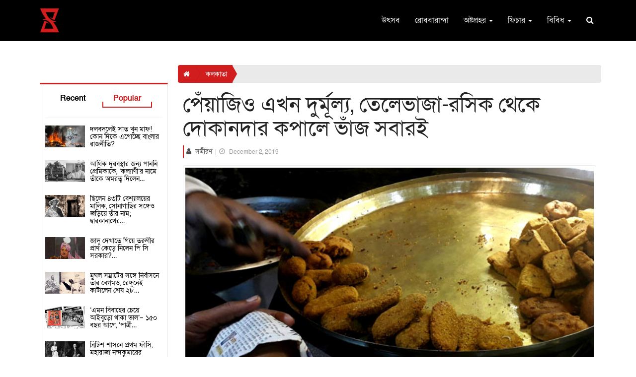

--- FILE ---
content_type: text/html; charset=UTF-8
request_url: https://www.prohor.in/price-hike-of-onion
body_size: 19532
content:
<!DOCTYPE html>
<html lang="en">
    <head>
        <meta charset="UTF-8">
<meta name="viewport" content="width=device-width, initial-scale=1.0">
<meta name="description" content="পেঁয়াজিও এখন দুর্মূল্য, তেলেভাজা-রসিক থেকে দোকানদার কপালে ভাঁজ সবারই">
<meta name="keywords" content="Prohor,Bengali Magazine,Daily News,Attractive News,Onion,Price hike,Prohor">
<meta name="author" content="Prohor">
<meta name="revisit-after" content="2 days">
<!-- Schema.org markup for Google+ -->
<meta itemprop="name" content="পেঁয়াজিও এখন দুর্মূল্য, তেলেভাজা-রসিক থেকে দোকানদার কপালে ভাঁজ সবারই - Prohor">
<meta itemprop="description" content="পেঁয়াজিও এখন দুর্মূল্য, তেলেভাজা-রসিক থেকে দোকানদার কপালে ভাঁজ সবারই">
<meta itemprop="image" content="https://www.prohor.in/uploads/news_image/news_983_1.jpg">
<!-- Open Graph data -->
<meta property="og:title" content="পেঁয়াজিও এখন দুর্মূল্য, তেলেভাজা-রসিক থেকে দোকানদার কপালে ভাঁজ সবারই - Prohor" />
<meta property="og:type" content="article" />
<meta property="og:url" content="https://www.prohor.in/index.php/price-hike-of-onion" />
<meta property="og:image" content="https://www.prohor.in/uploads/news_image/news_983_1.jpg" />
<meta property="og:description" content="পেঁয়াজিও এখন দুর্মূল্য, তেলেভাজা-রসিক থেকে দোকানদার কপালে ভাঁজ সবারই" />
<meta property="og:site_name" content="পেঁয়াজিও এখন দুর্মূল্য, তেলেভাজা-রসিক থেকে দোকানদার কপালে ভাঁজ সবারই - Prohor" />
<meta property="fb:app_id" content="545039062838265" />
<meta property="fb:pages" content="2306158862837244" />
<!-- Twitter Card data -->
<meta name="twitter:card" content="summary_large_image">
<meta name="twitter:site" content="@publisher_handle">
<meta name="twitter:title" content="পেঁয়াজিও এখন দুর্মূল্য, তেলেভাজা-রসিক থেকে দোকানদার কপালে ভাঁজ সবারই - Prohor">
<meta name="twitter:description" content="পেঁয়াজিও এখন দুর্মূল্য, তেলেভাজা-রসিক থেকে দোকানদার কপালে ভাঁজ সবারই">
<!-- Twitter summary card with large image must be at least 280x150px -->
<meta name="twitter:image:src" content="https://www.prohor.in/uploads/news_image/news_983_1.jpg">
<title>পেঁয়াজিও এখন দুর্মূল্য, তেলেভাজা-রসিক থেকে দোকানদার কপালে ভাঁজ সবারই - Prohor </title>
<!-- Favicon -->
<link rel="apple-touch-icon-precomposed" sizes="144x144" href="https://www.prohor.in/uploads/others/favicon.png">
<link rel="shortcut icon" href="https://www.prohor.in/uploads/others/favicon.png">
<link rel="icon" type="image/png" sizes="32x32" href="https://www.prohor.in/uploads/others/favicon.png">
<!-- Favicon Ends -->
<!-- CSS Global -->
<link href="https://fonts.googleapis.com/css2?family=Lato:wght@400;700&display=swap" rel="stylesheet">


<link href="https://cdnjs.cloudflare.com/ajax/libs/twitter-bootstrap/3.4.1/css/bootstrap.min.css" rel="stylesheet">

<link href="https://cdnjs.cloudflare.com/ajax/libs/font-awesome/4.7.0/css/font-awesome.min.css" rel="stylesheet">
<link href="https://www.prohor.in/template/front/assets/modal/css/sm.css" rel="stylesheet">
<!-- CSS Global Ends -->
<!-- Theme CSS -->
<link href="https://www.prohor.in/template/front/assets/css/theme.css?v=1769117839" rel="stylesheet">
<link href="https://www.prohor.in/template/front/assets/css/custom-theme.css?v=1769117839" rel="stylesheet">
<link href="https://www.prohor.in/template/front/assets/css/theme-default-color.css" rel="stylesheet">
<!-- Theme CSS Ends -->


<!--link href='https://fonts.googleapis.com/css?family=:400,500,600,700,800,900' rel='stylesheet' type='text/css'-->
<link href="https://fonts.maateen.me/solaiman-lipi/font.css" rel="stylesheet" type='text/css'>
<style>
	*{
		font-family: 'SolaimanLipi', "Lato", sans-serif;
	}
	.remove_one{
		cursor:pointer;
		padding-left:5px;
	}
</style>
		<link href="https://www.prohor.in/template/front/assets/plugins/owl-carousel2/assets/owl.carousel.min.css" rel="stylesheet">
		<link href="https://www.prohor.in/template/front/assets/plugins/owl-carousel2/assets/owl.theme.default.min.css" rel="stylesheet">
    	<!-- Head Libs -->
<script src="https://cdnjs.cloudflare.com/ajax/libs/jquery/2.0.0/jquery.min.js"></script>
<!-- Global site tag (gtag.js) - Google Analytics -->
<script async src="https://www.googletagmanager.com/gtag/js?id=UA-145433894-1"></script>
<script>
	window.dataLayer = window.dataLayer || [];
	function gtag(){dataLayer.push(arguments);}
	gtag('js', new Date());
	gtag('config', 'UA-145433894-1');
</script>
<!-- <script data-ad-client="ca-pub-4886556358702079" async src="https://pagead2.googlesyndication.com/pagead/js/adsbygoogle.js"></script> -->
<meta name="apple-mobile-web-app-capable" content="yes">
<meta name="apple-mobile-web-app-status-bar-style" content="black">
<meta name="apple-mobile-web-app-title" content="Prohor">
<meta name="msapplication-TileImage" content="https://www.prohor.in/144x144.png">
<meta name="msapplication-TileColor" content="#d11d1d">
<link rel="manifest" href="https://www.prohor.in/manifest.json">
<link rel="apple-touch-icon" href="https://www.prohor.in/144x144.png">
<meta name="theme-color" content="#d11d1d"/>                <style>
  #popup_ads.modal .modal-dialog { min-height:100vh; display:flex; align-items:center; justify-content:center; width:75vw; margin:0 auto; }
  #popup_ads.modal .modal-dialog .modal-content { border-radius:0; background:transparent; box-shadow:none; border:0; position:relative; }
  #popup_ads.modal .modal-dialog .modal-content .modal-body { padding:0; }
  #popup_ads.modal .modal-dialog .modal-content .modal-body .close { position:absolute; right:10px; top:10px; z-index:1100; font-size:30px; width:30px; line-height:30px; text-align:center; color:#fff; background:rgba(0,0,0,0.6); border:1px solid #fff; opacity:1; border-radius:50; }
  #popup_ads.modal .modal-dialog .modal-content .modal-body a { display:block; }
  #popup_ads.modal .modal-dialog .modal-content .modal-body a img { width:100%; max-width:90vw; }
  #popup_ads.modal .modal-dialog .modal-content .modal-body p { margin:0; color:#fff; text-align:center; font-size:24px; font-weight:700; }
  @media (max-width:992px) {
    #popup_ads.modal .modal-dialog { width:95vw; }
  }
</style>
        
    </head>
    <body id="home" class="wide">
        <!--div id="fb-root"></div>
        <script>
          window.fbAsyncInit = function() {
            FB.init({
              appId      : '545039062838265',
              cookie     : true,
              xfbml      : true,
              version    : 'v7.0'
            });              
            FB.AppEvents.logPageView();   
          };

          (function(d, s, id){
             var js, fjs = d.getElementsByTagName(s)[0];
             if (d.getElementById(id)) {return;}
             js = d.createElement(s); js.id = id;
             js.src = "https://connect.facebook.net/en_US/sdk.js";
             fjs.parentNode.insertBefore(js, fjs);
           }(document, 'script', 'facebook-jssdk'));
        </script-->

        <!-- PRELOADER -->
                <!-- /PRELOADER -->

        <!-- WRAPPER -->
        <div class="wrapper">
			<section id="mainmenu">
	<nav class="navbar" role="navigation">
		<div class="container">
			<div class="navbar-header">
				<button type="button" class="navbar-toggle" data-toggle="collapse" data-target="#navbar-collapse">
					<span class="sr-only">Toggle navigation</span>
					<span class="icon-bar"></span>
					<span class="icon-bar"></span>
					<span class="icon-bar"></span>
				</button>
				<a class="navbar-brand" href="https://www.prohor.in/">
					<img src="https://www.prohor.in/uploads/logo_image/logo_43.png">
				</a>
			</div>
			<div class="collapse navbar-collapse" id="navbar-collapse">
				<ul class="nav navbar-nav navbar-right">
										<li class="closer">
						<div>
							<a target="_blank" href="https://www.facebook.com/prohor.in">
								<i class="fa fa-facebook-f"></i>
							</a>
							<a target="_blank" href="https://www.instagram.com/prohor.in/">
								<i class="fa fa-instagram"></i>
							</a>
						</div>
						<i class="fa fa-times"></i>
					</li>
					<li><a href='https://www.prohor.in/category/utsab'>উৎসব</a></li><li><a href='https://www.prohor.in/category/robbaranda'>রোববারান্দা</a></li><li class="dropdown">
								<a href="#" class="dropdown-toggle">অষ্টপ্রহর <b class="caret"></b></a>
								<ul class="dropdown-menu"><li><a href='https://www.prohor.in/category/kolkata'>কলকাতা</a></li><li><a href='https://www.prohor.in/category/district'>রাজ্য</a></li><li><a href='https://www.prohor.in/category/bangladesh'>বাংলাদেশ</a></li><li><a href='https://www.prohor.in/category/national-and-international'>দেশে-বিদেশে</a></li></ul>
							</li><li class="dropdown">
								<a href="https://www.prohor.in/category/feature" class="dropdown-toggle">ফিচার <b class="caret"></b></a>
								<ul class="dropdown-menu"><li><a href='https://www.prohor.in/category/baroiyari-kotha'>বারো-ইয়ারি কথা</a></li></ul>
							</li><li class="dropdown">
								<a href="#" class="dropdown-toggle">বিবিধ <b class="caret"></b></a>
								<ul class="dropdown-menu"><li><a href='https://www.prohor.in/category/environment-and-animals'>পরিবেশ ও প্রাণীজগৎ</a></li><li><a href='https://www.prohor.in/category/science-and-technology'>বিজ্ঞান ও প্রযুক্তি</a></li><li><a href='https://www.prohor.in/category/literature'>সাহিত্য-সংস্কৃতি</a></li><li><a href='https://www.prohor.in/category/history'>ইতিহাস</a></li><li><a href='https://www.prohor.in/category/health'>শরীর ও মন</a></li><li><a href='https://www.prohor.in/category/sports'>খেলা</a></li><li><a href='https://www.prohor.in/category/personality'>ব্যক্তিত্ব</a></li><li><a href='https://www.prohor.in/category/entertainment'>বিনোদন</a></li></ul>
							</li>					<li class="search">
						<a href="#" class="toggle"><i class="fa fa-search"></i></a>
						<form action="https://www.prohor.in/home/top_search/" class="form-horizontal" method="post" id="top_search_form" accept-charset="utf-8">
<input type="hidden" name="csrf_prohor_token" value="cfb91bd22db7e54496cfa104af2422de" />                                                                                      
							<div>
								<input type="search" name="menu_search_bar" id="top_search_input" />
								<button type="submit" name="search" value="search">Search</button>
							</div>
						</form>
					</li>
				</ul>
				</div>
		</div>
	</nav>
	<li class="search phone-search">
		<a href="#" class="toggle"><i class="fa fa-search"></i></a>
		<form action="https://www.prohor.in/home/top_search/" class="form-horizontal" method="post" id="top_search_form1" accept-charset="utf-8">
              <input type="hidden" name="csrf_prohor_token" value="cfb91bd22db7e54496cfa104af2422de" />
			<div>
				<input type="search" name="menu_search_bar" id="top_search_input1"/>
				<button type="submit" name="search" value="search">Search</button>
			</div>
		</form>
	</li>
</section>
<section class="page-section with-sidebar pad-tb-5">
	<div class="container">
		<div class="advertise_space2">
			<div class="row">
				<div class="col-sm-12 col-xs-12">
									</div>
			</div>
		</div>
	</div>
</section>
<script type="text/javascript">
	// SEARCH CLICK TOGGLE
	$(".search .toggle").on('click', function (e) {
		e.preventDefault();
		e.stopPropagation();
		$(this).next("form").slideToggle(300);
	});
	$(".search form input").on('click', function (e) {
		e.stopPropagation();
	});
	$(document).on("click", function () {
		$(".search form").slideUp(300);
	});
	// PHONE MNEU
	$("#mainmenu .navbar .closer i").on("click", function () {
		$("#navbar-collapse").collapse('hide');
		$("body").css("overflow", "auto");
	});
	$("#mainmenu .navbar .navbar-toggle").on("click", function () {
		$("body").css("overflow", "hidden");
	});
	// NAV DROPDOWN
	$("ul.nav li.dropdown").hover(function () {
		$(this).find(".dropdown-menu").stop(true, true).delay(200).fadeIn(500);
	}, function () {
		$(this).find(".dropdown-menu").stop(true, true).delay(200).fadeOut(500);
	});
	// NAV AFTER SCROLL
	$(window).scroll(function () {
		if ($(window).width() > 992) {
			if ($(window).scrollTop() > 0) {
				$("#mainmenu").addClass("notTop");
			} else {
				$("#mainmenu").removeClass("notTop");
			}
		}
	});
</script>            
                        
            <!-- CONTENT AREA -->
<div class="content-area">
    <!-- PAGE WITH SIDEBAR -->
    <section class="page-section with-sidebar pad-t-15">
        <div class="container">
			            <div class="row mar-lr--5">
                <!-- SIDEBAR -->
    <aside class="col-md-3 sidebar pull-left" id="sidebar">
    	<div class="box_shadow">
            <span class="btn btn-theme-transparent pull-left hidden-lg hidden-md" onClick="close_sidebar();" style="border-radius:50%; position: absolute; top:30px; right:0px; z-index:99;">
                <i class="fa fa-times"></i>
            </span>
            <!-- /advertisement space -->
            <div class="advertise_space1">
                <div class="row">
                    <div class="col-md-12">
                    	                    </div>
                </div>
            </div>
            <!-- /advertisement space -->
            
<div class="widget widget_box widget-tabs sp_news_tab2 border-topx3 alt">
    <div class="widget-content">
        <nav class="menu tab-menu-1">
            <ul id="tabs" class="menu-list">
                <li class="menu-item">
                	<a class="menu-link" href="#tab2-s1" data-toggle="tab">Recent</a>
                </li>
                <li class="menu-item active">
                	<a class="menu-link" href="#tab2-s2" data-toggle="tab">Popular</a>
                </li>
            </ul>
        </nav>
        <div class="tab-content">
            <!-- tab 1 -->
            <div class="tab-pane fade" id="tab2-s1">
			<div class="news_box_rect_1 thumb hover3">
    <div class="media">
        <span class="pull-left media-link">
        	            <img class="media-object img-responsive image_delay" src="https://www.prohor.in/uploads/news_loading_background/default.jpg" data-src="https://www.prohor.in/uploads/news_image/news_10953_3.jpg" alt="">
                        </span>
        <div class="media-body">
            <h4 class="media-heading">
            	<a href="https://www.prohor.in/buddhadeb-bhattacharjee-on-jibanananda-das-an-article-by-tanmoy-bhattacharjee">
            		বুদ্ধদেবের জীবনানন্দ-পাঠ ও কবিতাদর্শন                </a>
            </h4>
        </div>
    </div>
</div><div class="news_box_rect_1 thumb hover3">
    <div class="media">
        <span class="pull-left media-link">
        	            <img class="media-object img-responsive image_delay" src="https://www.prohor.in/uploads/news_loading_background/default.jpg" data-src="https://www.prohor.in/uploads/news_image/news_7395_1.jpg" alt="">
                        </span>
        <div class="media-body">
            <h4 class="media-heading">
            	<a href="https://www.prohor.in/bidhan-chandra-roy-kalyani-and-the-mythical-love-story">
            		বিধানচন্দ্র রায়, কল্যাণী ও ‘অপূর্ণ প্রেম’ : মিথ ও মিথ্যের&#8230;                </a>
            </h4>
        </div>
    </div>
</div><div class="news_box_rect_1 thumb hover3">
    <div class="media">
        <span class="pull-left media-link">
        	            <img class="media-object img-responsive image_delay" src="https://www.prohor.in/uploads/news_loading_background/default.jpg" data-src="https://www.prohor.in/uploads/news_image/news_10952_2.jpg" alt="">
                        </span>
        <div class="media-body">
            <h4 class="media-heading">
            	<a href="https://www.prohor.in/irshakkhatkar-sushilkumar-barman-by-tanmoy-bhattacharjee-part-2">
            		ঈর্ষাক্ষাৎকার: সুশীলকুমার বর্মন — দ্বিতীয় পর্ব                </a>
            </h4>
        </div>
    </div>
</div><div class="news_box_rect_1 thumb hover3">
    <div class="media">
        <span class="pull-left media-link">
        	            <img class="media-object img-responsive image_delay" src="https://www.prohor.in/uploads/news_loading_background/default.jpg" data-src="https://www.prohor.in/uploads/news_image/news_8659_1.jpg" alt="">
                        </span>
        <div class="media-body">
            <h4 class="media-heading">
            	<a href="https://www.prohor.in/polish-doctor-saved-thousands-of-jews-people-by-creating-fake-pandemic">
            		‘মিথ্যে মহামারী’ তৈরি করে ৮ হাজার ইহুদির প্রাণ বাঁচিয়েছিলেন পোলিশ&#8230;                </a>
            </h4>
        </div>
    </div>
</div><div class="news_box_rect_1 thumb hover3">
    <div class="media">
        <span class="pull-left media-link">
        	            <img class="media-object img-responsive image_delay" src="https://www.prohor.in/uploads/news_loading_background/default.jpg" data-src="https://www.prohor.in/uploads/news_image/news_8751_1.jpg" alt="">
                        </span>
        <div class="media-body">
            <h4 class="media-heading">
            	<a href="https://www.prohor.in/bat-bombs-the-secret-weapon-of-us-army-in-ww2">
            		দ্বিতীয় বিশ্বযুদ্ধে মার্কিনিদের গোপন হাতিয়ার ‘বাদুড় বোমা’                </a>
            </h4>
        </div>
    </div>
</div><div class="news_box_rect_1 thumb hover3">
    <div class="media">
        <span class="pull-left media-link">
        	            <img class="media-object img-responsive image_delay" src="https://www.prohor.in/uploads/news_loading_background/default.jpg" data-src="https://www.prohor.in/uploads/news_image/news_1839_1.jpg" alt="">
                        </span>
        <div class="media-body">
            <h4 class="media-heading">
            	<a href="https://www.prohor.in/history-behind-the-name-shyambazar">
            		শ্যামবাজারের নামকরণের পিছনে লুকিয়ে কোন ‘শ্যাম’? উত্তর আজও রহস্যাবৃত                </a>
            </h4>
        </div>
    </div>
</div><div class="news_box_rect_1 thumb hover3">
    <div class="media">
        <span class="pull-left media-link">
        	            <img class="media-object img-responsive image_delay" src="https://www.prohor.in/uploads/news_loading_background/default.jpg" data-src="https://www.prohor.in/uploads/news_image/news_7882_1.jpg" alt="">
                        </span>
        <div class="media-body">
            <h4 class="media-heading">
            	<a href="https://www.prohor.in/american-troops-in-bengal-while-ww2">
            		কলকাতার মার্কিন সেনা, ‘নরখাদক’ কৃষ্ণাঙ্গ ও দ্বিতীয় বিশ্বযুদ্ধের দিনগুলি                </a>
            </h4>
        </div>
    </div>
</div><div class="news_box_rect_1 thumb hover3">
    <div class="media">
        <span class="pull-left media-link">
        	            <img class="media-object img-responsive image_delay" src="https://www.prohor.in/uploads/news_loading_background/default.jpg" data-src="https://www.prohor.in/uploads/news_image/news_10951_4.jpg" alt="">
                        </span>
        <div class="media-body">
            <h4 class="media-heading">
            	<a href="https://www.prohor.in/first-international-potato-day">
            		আলু নিয়ে আলোচনা, নেপথ্যে প্রথম আন্তর্জাতিক আলু দিবস                </a>
            </h4>
        </div>
    </div>
</div><div class="news_box_rect_1 thumb hover3">
    <div class="media">
        <span class="pull-left media-link">
        	            <img class="media-object img-responsive image_delay" src="https://www.prohor.in/uploads/news_loading_background/default.jpg" data-src="https://www.prohor.in/uploads/news_image/news_10947_2.jpeg" alt="">
                        </span>
        <div class="media-body">
            <h4 class="media-heading">
            	<a href="https://www.prohor.in/irshakkhatkar-sushilkumar-barman-by-tanmoy-bhattacharjee-part-1">
            		ঈর্ষাক্ষাৎকার: সুশীলকুমার বর্মন — প্রথম পর্ব                </a>
            </h4>
        </div>
    </div>
</div><div class="news_box_rect_1 thumb hover3">
    <div class="media">
        <span class="pull-left media-link">
        	            <img class="media-object img-responsive image_delay" src="https://www.prohor.in/uploads/news_loading_background/default.jpg" data-src="https://www.prohor.in/uploads/news_image/news_9916_1.jpg" alt="">
                        </span>
        <div class="media-body">
            <h4 class="media-heading">
            	<a href="https://www.prohor.in/500-yo-library-of-tamil-nadu-with-rare-collection-of-historic-documents">
            		৪০০ পেরিয়েও আজও সচল ভারতের প্রাচীনতম ‘জীবিত’ গ্রন্থাগার                </a>
            </h4>
        </div>
    </div>
</div>            </div>
            <!-- tab 2 -->
            <div class="tab-pane fade in active" id="tab2-s2">
                <div class="news_box_rect_1 thumb hover3">
    <div class="media">
        <span class="pull-left media-link">
        	            <img class="media-object img-responsive image_delay" src="https://www.prohor.in/uploads/news_loading_background/default.jpg" data-src="https://www.prohor.in/uploads/news_image/news_9230_1.jpg" alt="">
                        </span>
        <div class="media-body">
            <h4 class="media-heading">
            	<a href="https://www.prohor.in/an-overview-of-west-bengal-politics-by-suman-sengupta">
            		দলবদলেই সাত খুন মাফ! কোন দিকে এগোচ্ছে বাংলার রাজনীতি?                </a>
            </h4>
        </div>
    </div>
</div><div class="news_box_rect_1 thumb hover3">
    <div class="media">
        <span class="pull-left media-link">
        	            <img class="media-object img-responsive image_delay" src="https://www.prohor.in/uploads/news_loading_background/default.jpg" data-src="https://www.prohor.in/uploads/news_image/news_3342_1.jpeg" alt="">
                        </span>
        <div class="media-body">
            <h4 class="media-heading">
            	<a href="https://www.prohor.in/bidhan-chandra-roy-named-kalyani-after-the-love-of-his-life">
            		আর্থিক দুরবস্থার জন্য পাননি প্রেমিকাকে, ‘কল্যাণী’র নামে তাঁকে অমরত্ব দিলেন&#8230;                </a>
            </h4>
        </div>
    </div>
</div><div class="news_box_rect_1 thumb hover3">
    <div class="media">
        <span class="pull-left media-link">
        	            <img class="media-object img-responsive image_delay" src="https://www.prohor.in/uploads/news_loading_background/default.jpg" data-src="https://www.prohor.in/uploads/news_image/news_4304_1.jpg" alt="">
                        </span>
        <div class="media-body">
            <h4 class="media-heading">
            	<a href="https://www.prohor.in/dwarkanath-tagore-was-owner-of-43-brothel">
            		ছিলেন ৪৩টি বেশ্যালয়ের মালিক, সোনাগাছির সঙ্গেও জড়িয়ে তাঁর নাম; দ্বারকানাথের&#8230;                </a>
            </h4>
        </div>
    </div>
</div><div class="news_box_rect_1 thumb hover3">
    <div class="media">
        <span class="pull-left media-link">
        	            <img class="media-object img-responsive image_delay" src="https://www.prohor.in/uploads/news_loading_background/default.jpg" data-src="https://www.prohor.in/uploads/news_image/news_3728_1.jpg" alt="">
                        </span>
        <div class="media-body">
            <h4 class="media-heading">
            	<a href="https://www.prohor.in/p-c-sorcar-the-maharaja-of-magic">
            		জাদু দেখাতে গিয়ে তরুণীর প্রাণ কেড়ে নিলেন পি সি সরকার?&#8230;                </a>
            </h4>
        </div>
    </div>
</div><div class="news_box_rect_1 thumb hover3">
    <div class="media">
        <span class="pull-left media-link">
        	            <img class="media-object img-responsive image_delay" src="https://www.prohor.in/uploads/news_loading_background/default.jpg" data-src="https://www.prohor.in/uploads/news_image/news_2830_1.jpeg" alt="">
                        </span>
        <div class="media-body">
            <h4 class="media-heading">
            	<a href="https://www.prohor.in/begum-zinat-mahal-and-bahadur-shah-zafar">
            		মুঘল সম্রাটের সঙ্গে নির্বাসনে তাঁর বেগমও, রেঙ্গুনেই কাটালেন শেষ ২৮&#8230;                </a>
            </h4>
        </div>
    </div>
</div><div class="news_box_rect_1 thumb hover3">
    <div class="media">
        <span class="pull-left media-link">
        	            <img class="media-object img-responsive image_delay" src="https://www.prohor.in/uploads/news_loading_background/default.jpg" data-src="https://www.prohor.in/uploads/news_image/news_1283_1.jpg" alt="">
                        </span>
        <div class="media-body">
            <h4 class="media-heading">
            	<a href="https://www.prohor.in/story-of-first-advertisement-about-bride-in-bengali">
            		‘এমন বিবাহের চেয়ে আইবুড়ো থাকা ভাল’– ১৫০ বছর আগে, ‘পাত্রী&#8230;                </a>
            </h4>
        </div>
    </div>
</div><div class="news_box_rect_1 thumb hover3">
    <div class="media">
        <span class="pull-left media-link">
        	            <img class="media-object img-responsive image_delay" src="https://www.prohor.in/uploads/news_loading_background/default.jpg" data-src="https://www.prohor.in/uploads/news_image/news_3884_1.jpg" alt="">
                        </span>
        <div class="media-body">
            <h4 class="media-heading">
            	<a href="https://www.prohor.in/maharaja-nandakumar-the-first-indian-hanged-by-british-raj">
            		ব্রিটিশ শাসনে প্রথম ফাঁসি, মহারাজা নন্দকুমারের হত্যাদৃশ্য দেখতে জনসমুদ্র কলকাতায়                </a>
            </h4>
        </div>
    </div>
</div><div class="news_box_rect_1 thumb hover3">
    <div class="media">
        <span class="pull-left media-link">
        	            <img class="media-object img-responsive image_delay" src="https://www.prohor.in/uploads/news_loading_background/default.jpg" data-src="https://www.prohor.in/uploads/news_image/news_4138_1.jpeg" alt="">
                        </span>
        <div class="media-body">
            <h4 class="media-heading">
            	<a href="https://www.prohor.in/sastipada-chattapadhyay-reacts-about-upcoming-pandav-goenda-tv-series">
            		‘আমার দুর্ভাগ্য, মরার বয়সে পাণ্ডব গোয়েন্দার এই পরিণতি দেখে যেতে&#8230;                </a>
            </h4>
        </div>
    </div>
</div><div class="news_box_rect_1 thumb hover3">
    <div class="media">
        <span class="pull-left media-link">
        	            <img class="media-object img-responsive image_delay" src="https://www.prohor.in/uploads/news_loading_background/default.jpg" data-src="https://www.prohor.in/uploads/news_image/news_5265_1.jpg" alt="">
                        </span>
        <div class="media-body">
            <h4 class="media-heading">
            	<a href="https://www.prohor.in/pannalal-bhattacharya-committed-suicide-at-age-of-36-year">
            		প্রায়ই সময় কাটাতেন শ্মশানে, মাত্র ৩৬ বছর বয়সেই গলায় দড়ি&#8230;                </a>
            </h4>
        </div>
    </div>
</div><div class="news_box_rect_1 thumb hover3">
    <div class="media">
        <span class="pull-left media-link">
        	            <img class="media-object img-responsive image_delay" src="https://www.prohor.in/uploads/news_loading_background/default.jpg" data-src="https://www.prohor.in/uploads/news_image/news_3819_1.jpg" alt="">
                        </span>
        <div class="media-body">
            <h4 class="media-heading">
            	<a href="https://www.prohor.in/digambari-devi-wanted-to-leave-dwarakanath-tagore">
            		বাগানবাড়িতে বিলাসিতায় মত্ত দ্বারকানাথ ঠাকুর, ঘৃণায় ছেড়ে যেতে চাইলেন স্ত্রী&#8230;                </a>
            </h4>
        </div>
    </div>
</div>            </div>
        </div>
    </div>
</div>
<div class="widget widget_box poll_box">
</div>
<script>
function vote_poll(){
	var poll_id = $("#poll_id").val();
	var index=$('input[name="answer"]:checked').val();
	$.ajax({
		url: 'https://www.prohor.in/home/poll/vote/'+poll_id+'/'+index
	});
	if(typeof(index) !== "undefined"){
		if (typeof(Storage) !== "undefined") {
			var poll_list=localStorage.getItem("poll_storage");
			if(poll_list == null){
			var set=['0'];
				localStorage.setItem("poll_storage",JSON.stringify(set));
				poll_list=localStorage.getItem("poll_storage");
			}
			var poll= JSON.parse(poll_list);
			if(jQuery.inArray(poll_id, poll) == -1)
			{
				poll.push(poll_id);
			}
			localStorage.setItem("poll_storage",JSON.stringify(poll));
		}
		setTimeout(function() {
			result_show();
			setTimeout(function() {
				$('#back_to_option').hide();
			},300);
		},500);
	}
}
function result_show(){
	$('#poll_vote').hide();
	$('#poll_res').show();
	var poll_id = $("#poll_id").val();
	$('#poll_res').load('https://www.prohor.in/home/poll/res/'+poll_id);
}
function option_show(){
	$('#poll_res').hide();
	$('#poll_vote').show();
}
function display(){
	var poll_list=localStorage.getItem("poll_storage");
	if(poll_list == null){
		var set=['0'];
		localStorage.setItem("poll_storage",JSON.stringify(set));
		poll_list=localStorage.getItem("poll_storage");
	}
	var poll_id = $("#poll_id").val();
	var polls= JSON.parse(poll_list);
	if(jQuery.inArray(poll_id, polls) !== -1){
		var user_ext= "true";
	}
	else{
		var user_ext= "false";
	}
	if(user_ext=="true"){
		$('#poll_vote').hide();
		result_show();
		setTimeout(function() {
			$('#back_to_option').hide();
		},1000);
		
	}
	else if(user_ext=="false"){
		$('#poll_res').hide();
		$('#poll_vote').show();
	}
}
$(document).ready(function() {
	display();
});
</script> 
        </div>
        <!-- /widget shop categories -->
    </aside>
<!-- /SIDEBAR -->                <div class="col-md-9 pad-lr-5 content" id="content">
                    						<span class="btn btn-theme-transparent pull-left hidden-lg hidden-md mob-con" style="position:relative; z-index:100;padding: 5px 12px; border-radius:4px;width: 100%; margin-bottom: 15px;" onClick="open_sidebar();">
							<i class="fa fa-bars"></i>
						</span>
                                            <ol class="hidden-sm hidden-xs breadcrumb breadcrumb-custom">
                            <li>
                                <a href="https://www.prohor.in/">
                                    <i class="fa fa-home"></i>
								</a>
							</li>
                            <li class="active">
                                <a href="https://www.prohor.in/category/kolkata/0">
                                    কলকাতা								</a>
							</li>
                            						</ol>
                        <article class="post-wrap post-single box_shadow mar-lr-0 mar-t-10">
                            <div class="post-header">
                                <h2 class="post-title">
                                    পেঁয়াজিও এখন দুর্মূল্য, তেলেভাজা-রসিক থেকে দোকানদার কপালে ভাঁজ সবারই								</h2>
                                <div class="post-meta to_show">
                                    <span>
                                        <i class="fa fa-user"></i> 
                                        <a href="https://www.prohor.in/reporter/samiran">
                                            সমীরণ 										</a>
									</span>
                                    <span class="divider">|</span>
                                    <span>                                         <a class="date" href="https://www.prohor.in/category/0/0/2019-12-02/2019-12-02">
                                            <i class="fa fa-clock-o"></i>
                                            December 2, 2019										</a>
                                                                            </span>
								</div>
							</div>
                            <div class="post-media">
            <span onClick="image_modal('https://www.prohor.in/uploads/news_image/news_983_1.jpg');">
            <img class="img-thumbnail img-responsive cursorPointer image_delay" src="https://www.prohor.in/uploads/news_loading_background/default.jpg" data-src="https://www.prohor.in/uploads/news_image/news_983_1.jpg"  />
        </span>
        </div>
<div class="post-control">
    <div class="controls">
                <div class="social">
                        <!--div class="fb-like" data-href="" data-width="" data-layout="button_count" data-action="like" data-size="large" data-share="false"></div-->
            <iframe src="https://www.facebook.com/plugins/share_button.php?href=https://www.prohor.in/price-hike-of-onion&layout=button&size=small&appId=545039062838265&width=96&height=20" width="96" height="20" style="border:none;overflow:hidden" scrolling="no" frameborder="0" allowTransparency="true" allow="encrypted-media"></iframe>
            <iframe src="https://www.facebook.com/plugins/like.php?href=https%3A%2F%2Fwww.facebook.com%2Fprohor.in%2F&width=84&layout=button_count&action=like&size=small&share=false&height=21&appId=545039062838265" width="84" height="21" style="border:none;overflow:hidden" scrolling="no" frameborder="0" allowTransparency="true" allow="encrypted-media"></iframe>             
        </div>
                <div>
            <div class="a2a_kit a2a_kit_size_32 a2a_default_style social">
                                <a class="a2a_button_facebook_messenger"></a>
                <a class="a2a_button_whatsapp"></a>
                <a class="a2a_button_google_bookmarks"></a>
                <a class="a2a_button_twitter"></a>
                <!--a class="a2a_button_email"></a-->
                <!--a class="a2a_button_telegram"></a-->
                <!--a class="a2a_button_sms"></a-->
                <span class="read-later" onclick="to_readlater(983, event)"  data-toggle="tooltip" title="Read Later" data-placement="bottom" >
                    <img class="img-responsive" src="https://www.prohor.in/uploads/others/Read-later.png" alt="Read Later" />
                </span>
                            </div>
        </div>
        <!-- <span class="print hidden" onClick="print_news();" data-toggle="tooltip" title="Print" data-placement="bottom" >
            <img class="img-responsive" src="https://www.prohor.in/uploads/others/Print-icon.png" alt="Print" />
        </span> -->
    </div>
</div>
<!--div class="post-body">
    <div class="post-excerpt">
        <p class="text-summary">
                    </p>
    </div>
</div-->
<div class="post-body">
    <div class="post-excerpt">
        <div class="text-description">
            
<p>এতকাল চোখে জল এসেছে পেঁয়াজের
ঝাঁঝে। এবার দামের চোটে চোখে সর্ষেফুল দেখছে বাঙালি। গত কয়েক দিনে পেঁয়াজের
অস্বাভাবিক মূল্যবৃদ্ধিতে কার্যত দিশেহারা ভোজনরসিক মধ্যবিত্ত। দামে সেঞ্চুরি
হাঁকিয়েছে ইতিমধ্যেই। ফলে সন্ধেবেলার আড্ডা থেকে মুখ লুকিয়েছে আসর জমানো পেঁয়াজিও।</p>



<p>কমবেশি গোটা ভারতের চেহারাই
কার্যত এক। রাজধানীতেও একই পরিস্থিতি। মহারাষ্ট্রের নাসিক, কোলাপুর,অন্ধ্রের
কুরনুল থেকেই সাধারণত দেশের সর্বত্র পেঁয়াজ পৌঁছে যায়। এবছর কিছু জায়গায় ভয়াবহ
বন্যা, বর্ষার খামখেয়ালিপনা, সময়ের হেরফেরে বৃষ্টিতে ভিজে যাওয়াতেও বহু পেঁয়াজ নষ্ট হয়।
দাম চড়ছিল অনেক দিন ধরেই। পুজোর মাস কোনোভাবে কেটে গেলেও, বিয়ের মরশুম
শুরুর মুখে নাভিশ্বাস উঠেছে বাজারে। </p>



<p>সব মিলিয়ে, থলে হাতে
বাজার ফেরত বাঙালির কপালে ভাঁজ পড়েছে যথেষ্টই। বিপাকে সরকারও। কার্যত আগুন বাজারকে
নিয়ন্ত্রণে আনতে পশ্চিমবঙ্গ সরকারের তরফে উত্তর ও দক্ষিণ কলকাতার রেশন দোকানগুলি
থেকে পেঁয়াজ বিক্রির সিদ্ধান্ত নেওয়া হয়েছে। প্রথমে কলকাতা দিয়ে শুরু হলেও, আস্তে আস্তে
রাজ্যের সব জায়গায় এই ব্যবস্থা কার্যকর করতে বদ্ধপরিকর খাদ্য দপ্তর। কেন্দ্রীয়
সরকারের তরফে জানা গেছে, পেঁয়াজের যোগান বাড়াতে ইরান, আফগানিস্তানের মতো কয়েকটি দেশের
শরণাপন্ন হয়েছে ভারত। </p><div class='news_conadd'></div>



<p>এতকিছুর জেরেই রাতারাতি রোল থেকে
উবে গেছে পেঁয়াজ, চপের দোকানে দেখা মিলছে না পেঁয়াজির। পাওয়া গেলেও, বাজার দরের
সঙ্গে দামও বেড়েছে তার। উত্তর কলকাতার বিখ্যাত ‘লক্ষী নারায়ণ সাউ এন্ড সন্স’-এ
গিয়ে জানা গেল, পেঁয়াজির চাহিদা কমেনি মোটেই। বরং জোগানে টান পড়েছে। ১লা
ডিসেম্বর থেকে তাঁরাও ১ টাকা বাড়িয়েছেন পেঁয়াজির দাম। এখন এক-একতা পেঁয়াজি ৮ টাকা
করে। প্রায় তিন প্রজন্মের এই দোকানের কর্ণধারের মুখে ধরা পড়ে অসহায়তার ছবি। </p><div class='news_conadd'></div>


<!-- wp:gallery {"ids":[6173]} -->
<figure class="wp-block-gallery columns-1 is-cropped"><ul class="blocks-gallery-grid"><li class="blocks-gallery-item"><figure><img src="https://prohor.in/wp-content/uploads/2019/12/7.jpg" alt="" data-id="6173" data-full-url="https://prohor.in/wp-content/uploads/2019/12/7.jpg" data-link="https://prohor.in/7-37/" class="wp-image-6173"/></figure></li></ul></figure>
<!-- /wp:gallery -->


<p>অবশ্য সর্বত্রই একই ছবি। শিয়ালদহে
পেঁয়াজির ভিতর পুড়ে দেওয়া হচ্ছে বাঁধাকপির কুচি। দাম ওই ৭-৮-এই ঘোরাফেরা করছে। এই
দুর্দিনে এক ধাপ উঠে ধর্মতলা-চাঁদনি চত্ত্বরে পেঁয়াজির দাম ১০টাকা। তবু বিক্রিতে
ভাঁটা নেই এই অফিসপাড়াতে। দেদার বিকোচ্ছে বেশি দামেই। </p><div class='news_conadd'></div>



<p>তবে পেঁয়াজির বিক্রি যেমনই হোক না
কেন, দোকানিদের কপালের চিন্তার ভাঁজ স্পষ্ট। এই অবস্থা বজায় থাকবে কতদিন, তাও অজানা।
দাম কমলে কি ফের কমানো হবে পেঁয়াজির দাম?
এই প্রশ্নের উত্তরে মৃদু হেসে দোকানির
জবাব, 'আগে তো কমুক'!</p><div class='news_conadd'></div><div class='news_conadd'></div><div class='news_conadd'></div><div class='news_conadd'></div>        </div>
    </div>
</div>
                                                        <div class="post-tags">
								<div class="title">TAGS</div>
								<a href='https://www.prohor.in/tag/onion'>Onion</a><a href='https://www.prohor.in/tag/price-hike'>Price hike</a><a href='https://www.prohor.in/tag/prohor'>Prohor</a>							</div>
                            							<div class="row">	
    <div class="col-md-12">
        
        <section class="page-section no-padding-bottom box_shadow--nooooo mar-lr-0 comments">
                            
                <div id="fb-root"></div>
                <script>(function (d, s, id) {
                    var js, fjs = d.getElementsByTagName(s)[0];
                    if (d.getElementById(id))
                    return;
                    js = d.createElement(s);
                    js.id = id;
                    js.src = "//connect.facebook.net/en_US/sdk.js#xfbml=1&version=v2.4&appId=545039062838265";
                    fjs.parentNode.insertBefore(js, fjs);
                }(document, 'script', 'facebook-jssdk'));</script>
                <div class="fb-comments" data-href="https://www.prohor.in/price-hike-of-onion" data-numposts="5" data-width="100%"></div>
                
                    </section>	
    </div>   
</div>		
							<div class="row">
								<div class="col-md-12">
									<!-- /advertisement space -->
									<div class="advertise_space2">
										<div class="row">
											<div class="col-lg-12 col-md-12 col-sm-12 col-xs-12 pad-t-15">
																							</div>
										</div>
									</div>
									<!-- /advertisement space -->
								</div>
							</div>	
							<div class="navi">
								<a href='https://www.prohor.in/129-world-records-in-4-year'>
                             <small><i class='fa fa-chevron-left' aria-hidden='true'></i> Previous News</small>
                             মাত্র চার বছরেই ১২৯টি রেকর্ড ভাঙলেন এই ইঞ্জিনিয়ার
                            </a><a href='https://www.prohor.in/stone-paved-pathway-from-the-mughal-era-found-at-red-fort'>
                             <small><i class='fa fa-chevron-right' aria-hidden='true'></i> Next News</small>
                             লালকেল্লার সামনে পিচ খুঁড়তেই 'আবিষ্কার' মুঘল আমলের পাথুরে রাস্তা
                            </a>							</div>
                            
                            <div class="post-author">
																<a href="https://www.prohor.in/reporter/samiran">
									<img src="https://www.prohor.in/uploads/others/default_user_image.png" alt=""/>
								</a>
								<div class="desc">
									<a href="https://www.prohor.in/reporter/samiran">সমীরণ </a>
									<div class="social">
																	
									</div>
								</div>
							</div>
						</article>
     
				</div>
			</div>
			<!------ Comments Are used to be here ----->
						            			<!------- Third part Site Advertisement ------->					
			<div class="row">
				<!--- Show Related news --->
				<div class="col-md-12">
					<div class="bottom_part">
						<section class="page-section pad-t-5">
						
						<h2 class="block-title">
							<span>Banglasphere</span>
						</h2>
						<div class="row mar-lr--5">
														<div class="col-md-3 col-sm-6 col-xs-6">
								<div class="thumbnail news_box_sqr_2 news_box_666 sm">
	<a target="_blank" href="https://sumanchattopadhyay.com/blog/jaffna_akhon_sudhui_smriti/" class="news_img">
		<div class="image_delay" data-src="https://www.prohor.in/uploads/newsTypeAd/photo5.jpg" style="background-image:url('https://www.prohor.in/uploads/news_loading_background/default.jpg');" ></div>
	</a>	
    <div class="caption">
        <h4 class="caption-title">
            <a target="_blank" href="https://sumanchattopadhyay.com/blog/jaffna_akhon_sudhui_smriti/">
                জাফনা এখন শুধুই স্মৃতি			</a>
		</h4>
	</div>
</div>							</div>
														<div class="col-md-3 col-sm-6 col-xs-6">
								<div class="thumbnail news_box_sqr_2 news_box_666 sm">
	<a target="_blank" href="https://sumanchattopadhyay.com/blog/rent_me_who_does_nothing/" class="news_img">
		<div class="image_delay" data-src="https://www.prohor.in/uploads/newsTypeAd/photo3.jpg" style="background-image:url('https://www.prohor.in/uploads/news_loading_background/default.jpg');" ></div>
	</a>	
    <div class="caption">
        <h4 class="caption-title">
            <a target="_blank" href="https://sumanchattopadhyay.com/blog/rent_me_who_does_nothing/">
                আমিও মোরিমোতো হতে চাই			</a>
		</h4>
	</div>
</div>							</div>
														<div class="col-md-3 col-sm-6 col-xs-6">
								<div class="thumbnail news_box_sqr_2 news_box_666 sm">
	<a target="_blank" href="https://sumanchattopadhyay.com/blog/swapno_jokhon_sotyi/" class="news_img">
		<div class="image_delay" data-src="https://www.prohor.in/uploads/newsTypeAd/photo2.jpg" style="background-image:url('https://www.prohor.in/uploads/news_loading_background/default.jpg');" ></div>
	</a>	
    <div class="caption">
        <h4 class="caption-title">
            <a target="_blank" href="https://sumanchattopadhyay.com/blog/swapno_jokhon_sotyi/">
                স্বপ্ন যখন সত্যি			</a>
		</h4>
	</div>
</div>							</div>
														<div class="col-md-3 col-sm-6 col-xs-6">
								<div class="thumbnail news_box_sqr_2 news_box_666 sm">
	<a target="_blank" href="https://sumanchattopadhyay.com/blog/priyo_sakha_hey_chere_gele/" class="news_img">
		<div class="image_delay" data-src="https://www.prohor.in/uploads/newsTypeAd/photo4.jpg" style="background-image:url('https://www.prohor.in/uploads/news_loading_background/default.jpg');" ></div>
	</a>	
    <div class="caption">
        <h4 class="caption-title">
            <a target="_blank" href="https://sumanchattopadhyay.com/blog/priyo_sakha_hey_chere_gele/">
                প্রিয় সখা হে, ছেড়ে গেলে…			</a>
		</h4>
	</div>
</div>							</div>
													</div>
					</section>
					</div>   
				</div>   
				<!------------------------------------------>
			</div>
			<!------- End of third party site advertisement -------->					
			<div class="row">
				<!--- Show Related news From This Author --->
				<div class="col-md-12">
					<div class="bottom_part">
										<section class="page-section pad-t-5">
						
						<h2 class="block-title">
							<span>More From Author</span>
							<a href="https://www.prohor.in/reporter/samiran" class="btn btn-seemore">		
								See More							</a>
						</h2>
						<div class="row mar-lr--5">
														<div class="col-md-3 col-sm-6 col-xs-6">
								
<div class="thumbnail news_box_sqr_2 news_box_666 sm">
	<a href="https://www.prohor.in/category/feature" class="news_cat">
		<div class="cat">ফিচার</div>
	</a>
	<a href="https://www.prohor.in/teacher-of-santiniketan-saying-we-are-losing-the-tradition-of-alpana" class="news_img">
		<div class="image_delay" data-src="https://www.prohor.in/uploads/news_image/news_2162_1.jpg" style="background-image:url('https://www.prohor.in/uploads/news_loading_background/default.jpg');" ></div>
	</a>	
    <div class="caption">
        <h4 class="caption-title">
            <a href="https://www.prohor.in/teacher-of-santiniketan-saying-we-are-losing-the-tradition-of-alpana">
                হারাচ্ছে আলপনার ঐতিহ্যও, নববর্ষ ঘিরে আক্ষেপ শান্তিনিকেতনের শিক্ষকের			</a>
		</h4>
	</div>
</div>							</div>
														<div class="col-md-3 col-sm-6 col-xs-6">
								
<div class="thumbnail news_box_sqr_2 news_box_666 sm">
	<a href="https://www.prohor.in/category/" class="news_cat">
		<div class="cat"></div>
	</a>
	<a href="https://www.prohor.in/letter-from-an-east-bengal-fan" class="news_img">
		<div class="image_delay" data-src="https://www.prohor.in/uploads/news_image/news_1779_1.jpg" style="background-image:url('https://www.prohor.in/uploads/news_loading_background/default.jpg');" ></div>
	</a>	
    <div class="caption">
        <h4 class="caption-title">
            <a href="https://www.prohor.in/letter-from-an-east-bengal-fan">
                আবির আর ফুটবলেই মিটে যাক দ্বন্দ্ব - বাঙালির গর্বের দিনে,&#8230;			</a>
		</h4>
	</div>
</div>							</div>
														<div class="col-md-3 col-sm-6 col-xs-6">
								
<div class="thumbnail news_box_sqr_2 news_box_666 sm">
	<a href="https://www.prohor.in/category/feature" class="news_cat">
		<div class="cat">ফিচার</div>
	</a>
	<a href="https://www.prohor.in/jilipi-stall-in-fair" class="news_img">
		<div class="image_delay" data-src="https://www.prohor.in/uploads/news_image/news_1291_1.jpg" style="background-image:url('https://www.prohor.in/uploads/news_loading_background/default.jpg');" ></div>
	</a>	
    <div class="caption">
        <h4 class="caption-title">
            <a href="https://www.prohor.in/jilipi-stall-in-fair">
                জিলিপি বিক্রির ‘নেশা’য়, ৪০ বছর ধরে মেলায়-মেলায় ঘোরেন সোদপুরের পরিমলবাবু			</a>
		</h4>
	</div>
</div>							</div>
														<div class="col-md-3 col-sm-6 col-xs-6">
								
<div class="thumbnail news_box_sqr_2 news_box_666 sm">
	<a href="https://www.prohor.in/category/travel" class="news_cat">
		<div class="cat">দূরপাল্লা</div>
	</a>
	<a href="https://www.prohor.in/tong-camp-purulia-matha-hill-camp" class="news_img">
		<div class="image_delay" data-src="https://www.prohor.in/uploads/news_image/news_1185_1.jpg" style="background-image:url('https://www.prohor.in/uploads/news_loading_background/default.jpg');" ></div>
	</a>	
    <div class="caption">
        <h4 class="caption-title">
            <a href="https://www.prohor.in/tong-camp-purulia-matha-hill-camp">
                পুরুলিয়ার গা ছমছমে বন, পাহাড়, লালমাটি, হাতির পাল আর গাছের&#8230;			</a>
		</h4>
	</div>
</div>							</div>
														<div class="col-md-3 col-sm-6 col-xs-6">
								
<div class="thumbnail news_box_sqr_2 news_box_666 sm">
	<a href="https://www.prohor.in/category/national-and-international" class="news_cat">
		<div class="cat">দেশে-বিদেশে</div>
	</a>
	<a href="https://www.prohor.in/rape-victim-in-uttarpradesh-attempts-suicide" class="news_img">
		<div class="image_delay" data-src="https://www.prohor.in/uploads/news_image/news_1109_1.jpg" style="background-image:url('https://www.prohor.in/uploads/news_loading_background/default.jpg');" ></div>
	</a>	
    <div class="caption">
        <h4 class="caption-title">
            <a href="https://www.prohor.in/rape-victim-in-uttarpradesh-attempts-suicide">
                ধর্ষণে অভিযুক্তের জামিন, নিজের গায়েই আগুন দিলেন ক্ষুব্ধ তরুণী			</a>
		</h4>
	</div>
</div>							</div>
														<div class="col-md-3 col-sm-6 col-xs-6">
								
<div class="thumbnail news_box_sqr_2 news_box_666 sm">
	<a href="https://www.prohor.in/category/travel" class="news_cat">
		<div class="cat">দূরপাল্লা</div>
	</a>
	<a href="https://www.prohor.in/tamang-gaon-travel-story" class="news_img">
		<div class="image_delay" data-src="https://www.prohor.in/uploads/news_image/news_864_1.jpg" style="background-image:url('https://www.prohor.in/uploads/news_loading_background/default.jpg');" ></div>
	</a>	
    <div class="caption">
        <h4 class="caption-title">
            <a href="https://www.prohor.in/tamang-gaon-travel-story">
                নীল আকাশ, কাঞ্চনজঙ্ঘা আর কোলাহলহীন এক নতুন স্বর্গ—তামাং গাঁও			</a>
		</h4>
	</div>
</div>							</div>
														<div class="col-md-3 col-sm-6 col-xs-6">
								
<div class="thumbnail news_box_sqr_2 news_box_666 sm">
	<a href="https://www.prohor.in/category/kolkata" class="news_cat">
		<div class="cat">কলকাতা</div>
	</a>
	<a href="https://www.prohor.in/broadway-hotel-kolkata" class="news_img">
		<div class="image_delay" data-src="https://www.prohor.in/uploads/news_image/news_144_1.jpg" style="background-image:url('https://www.prohor.in/uploads/news_loading_background/default.jpg');" ></div>
	</a>	
    <div class="caption">
        <h4 class="caption-title">
            <a href="https://www.prohor.in/broadway-hotel-kolkata">
                পুরোনো কলকাতার উল্লাস ব্রডওয়ে			</a>
		</h4>
	</div>
</div>							</div>
													</div>
					</section>
					</div>   
				</div>   
				<!------------------------------------------>
			</div>	
			<div class="row">
				<div class="col-md-12">
                    <div class="advertise_space2">
                        <div class="row">
                            <div class="col-lg-6 col-md-6 col-sm-6 col-xs-12 pad-t-15">
                                							</div>
                            <div class="col-lg-6 col-md-6 col-sm-6 col-xs-12 pad-t-15">
                                							</div>
						</div>
					</div>
				</div>
			</div>	
			<div class="row">	
				<div class="col-md-12">
					<div class="bottom_part">
                        
<section class="page-section pad-t-5">
	
	<h2 class="block-title">
		<span>Latest News</span>
		<a href="https://www.prohor.in/category" class="btn btn-seemore">		

			See More
		</a>

	</h2>

    <div class="row mar-lr--5">

    	
        <div class="col-md-3 col-sm-6 col-xs-6">

        	
<div class="thumbnail news_box_sqr_2 news_box_666 sm">
	<a href="https://www.prohor.in/category/literature" class="news_cat">
		<div class="cat">সাহিত্য-সংস্কৃতি</div>
	</a>
	<a href="https://www.prohor.in/buddhadeb-bhattacharjee-on-jibanananda-das-an-article-by-tanmoy-bhattacharjee" class="news_img">
		<div class="image_delay" data-src="https://www.prohor.in/uploads/news_image/news_10953_3.jpg" style="background-image:url('https://www.prohor.in/uploads/news_loading_background/default.jpg');" ></div>
	</a>	
    <div class="caption">
        <h4 class="caption-title">
            <a href="https://www.prohor.in/buddhadeb-bhattacharjee-on-jibanananda-das-an-article-by-tanmoy-bhattacharjee">
                বুদ্ধদেবের জীবনানন্দ-পাঠ ও কবিতাদর্শন			</a>
		</h4>
	</div>
</div>
        </div>

        
        <div class="col-md-3 col-sm-6 col-xs-6">

        	
<div class="thumbnail news_box_sqr_2 news_box_666 sm">
	<a href="https://www.prohor.in/category/irshakkhatkar" class="news_cat">
		<div class="cat">ঈর্ষাক্ষাৎকার</div>
	</a>
	<a href="https://www.prohor.in/irshakkhatkar-sushilkumar-barman-by-tanmoy-bhattacharjee-part-2" class="news_img">
		<div class="image_delay" data-src="https://www.prohor.in/uploads/news_image/news_10952_2.jpg" style="background-image:url('https://www.prohor.in/uploads/news_loading_background/default.jpg');" ></div>
	</a>	
    <div class="caption">
        <h4 class="caption-title">
            <a href="https://www.prohor.in/irshakkhatkar-sushilkumar-barman-by-tanmoy-bhattacharjee-part-2">
                ঈর্ষাক্ষাৎকার: সুশীলকুমার বর্মন — দ্বিতীয় পর্ব			</a>
		</h4>
	</div>
</div>
        </div>

        
        <div class="col-md-3 col-sm-6 col-xs-6">

        	
<div class="thumbnail news_box_sqr_2 news_box_666 sm">
	<a href="https://www.prohor.in/category/feature" class="news_cat">
		<div class="cat">ফিচার</div>
	</a>
	<a href="https://www.prohor.in/first-international-potato-day" class="news_img">
		<div class="image_delay" data-src="https://www.prohor.in/uploads/news_image/news_10951_4.jpg" style="background-image:url('https://www.prohor.in/uploads/news_loading_background/default.jpg');" ></div>
	</a>	
    <div class="caption">
        <h4 class="caption-title">
            <a href="https://www.prohor.in/first-international-potato-day">
                আলু নিয়ে আলোচনা, নেপথ্যে প্রথম আন্তর্জাতিক আলু দিবস			</a>
		</h4>
	</div>
</div>
        </div>

        
        <div class="col-md-3 col-sm-6 col-xs-6">

        	
<div class="thumbnail news_box_sqr_2 news_box_666 sm">
	<a href="https://www.prohor.in/category/irshakkhatkar" class="news_cat">
		<div class="cat">ঈর্ষাক্ষাৎকার</div>
	</a>
	<a href="https://www.prohor.in/irshakkhatkar-sushilkumar-barman-by-tanmoy-bhattacharjee-part-1" class="news_img">
		<div class="image_delay" data-src="https://www.prohor.in/uploads/news_image/news_10947_2.jpeg" style="background-image:url('https://www.prohor.in/uploads/news_loading_background/default.jpg');" ></div>
	</a>	
    <div class="caption">
        <h4 class="caption-title">
            <a href="https://www.prohor.in/irshakkhatkar-sushilkumar-barman-by-tanmoy-bhattacharjee-part-1">
                ঈর্ষাক্ষাৎকার: সুশীলকুমার বর্মন — প্রথম পর্ব			</a>
		</h4>
	</div>
</div>
        </div>

        
        <div class="col-md-3 col-sm-6 col-xs-6">

        	
<div class="thumbnail news_box_sqr_2 news_box_666 sm">
	<a href="https://www.prohor.in/category/literature" class="news_cat">
		<div class="cat">সাহিত্য-সংস্কৃতি</div>
	</a>
	<a href="https://www.prohor.in/a-special-write-up-on-abadhut" class="news_img">
		<div class="image_delay" data-src="https://www.prohor.in/uploads/news_image/news_10946_3.jpg" style="background-image:url('https://www.prohor.in/uploads/news_loading_background/default.jpg');" ></div>
	</a>	
    <div class="caption">
        <h4 class="caption-title">
            <a href="https://www.prohor.in/a-special-write-up-on-abadhut">
                তাঁর সাহিত্যে মৃত্যু এক চরিত্র: সাহিত্য ও জীবনদর্শনে অবধূত			</a>
		</h4>
	</div>
</div>
        </div>

        
        <div class="col-md-3 col-sm-6 col-xs-6">

        	
<div class="thumbnail news_box_sqr_2 news_box_666 sm">
	<a href="https://www.prohor.in/category/irshakkhatkar" class="news_cat">
		<div class="cat">ঈর্ষাক্ষাৎকার</div>
	</a>
	<a href="https://www.prohor.in/irshakkhatkar-tuhin-mukhopadhyay-by-tanmoy-bhattacharjee-part-2" class="news_img">
		<div class="image_delay" data-src="https://www.prohor.in/uploads/news_image/news_10939_2.jpg" style="background-image:url('https://www.prohor.in/uploads/news_loading_background/default.jpg');" ></div>
	</a>	
    <div class="caption">
        <h4 class="caption-title">
            <a href="https://www.prohor.in/irshakkhatkar-tuhin-mukhopadhyay-by-tanmoy-bhattacharjee-part-2">
                ঈর্ষাক্ষাৎকার: তুহিন মুখোপাধ্যায়— দ্বিতীয় পর্ব			</a>
		</h4>
	</div>
</div>
        </div>

        
        <div class="col-md-3 col-sm-6 col-xs-6">

        	
<div class="thumbnail news_box_sqr_2 news_box_666 sm">
	<a href="https://www.prohor.in/category/irshakkhatkar" class="news_cat">
		<div class="cat">ঈর্ষাক্ষাৎকার</div>
	</a>
	<a href="https://www.prohor.in/irshakkhatkar-tuhin-mukhopadhyay-by-tanmoy-bhattacharjee-part-1" class="news_img">
		<div class="image_delay" data-src="https://www.prohor.in/uploads/news_image/news_10938_2.jpg" style="background-image:url('https://www.prohor.in/uploads/news_loading_background/default.jpg');" ></div>
	</a>	
    <div class="caption">
        <h4 class="caption-title">
            <a href="https://www.prohor.in/irshakkhatkar-tuhin-mukhopadhyay-by-tanmoy-bhattacharjee-part-1">
                ঈর্ষাক্ষাৎকার: তুহিন মুখোপাধ্যায়— প্রথম পর্ব			</a>
		</h4>
	</div>
</div>
        </div>

        
        <div class="col-md-3 col-sm-6 col-xs-6">

        	
<div class="thumbnail news_box_sqr_2 news_box_666 sm">
	<a href="https://www.prohor.in/category/literature" class="news_cat">
		<div class="cat">সাহিত্য-সংস্কৃতি</div>
	</a>
	<a href="https://www.prohor.in/bidye-kolomolochone-by-akash-gangopadhyay" class="news_img">
		<div class="image_delay" data-src="https://www.prohor.in/uploads/news_image/news_10937_1.png" style="background-image:url('https://www.prohor.in/uploads/news_loading_background/default.jpg');" ></div>
	</a>	
    <div class="caption">
        <h4 class="caption-title">
            <a href="https://www.prohor.in/bidye-kolomolochone-by-akash-gangopadhyay">
                বিদ্যে কলমলোচনে			</a>
		</h4>
	</div>
</div>
        </div>

        
    </div>

</section>



<script>

$(document).ready(function(){

	setTimeout(function(){

		set_bottom_photos();

	},1000);

});

function set_bottom_photos(){

	var max_height = 0;

	$('.photo_box_1').each(function(){

        var current_height= parseInt($(this).css('height'));

		if(current_height >= max_height){

			max_height = current_height;

		}

    });

	$('.photo_box_1').css('height',max_height);	

}

</script>					</div>   
				</div>   
			</div>
			
		</div>
	</section>
    <!-- /PAGE WITH SIDEBAR -->
	<div class="phone-nav">
		<a href='https://www.prohor.in/129-world-records-in-4-year'>
                                <i class='fa fa-chevron-left' aria-hidden='true'></i>
                                <img src='https://www.prohor.in/uploads/news_image/news_982_1.jpg' alt=''/>
                                <p>মাত্র চার বছরেই ১২৯টি রেকর্ড ভাঙলেন এই ইঞ্জিনিয়ার</p>
                            </a><a href='https://www.prohor.in/stone-paved-pathway-from-the-mughal-era-found-at-red-fort'>
                                <p>লালকেল্লার সামনে পিচ খুঁড়তেই 'আবিষ্কার' মুঘল আমলের পাথুরে রাস্তা</p>
                                <img src='https://www.prohor.in/uploads/news_image/news_984_1.jpg' alt=''/>
                                <i class='fa fa-chevron-right' aria-hidden='true'></i>
                            </a>	</div>  
</div>  
<!-- /CONTENT AREA -->
<script>
var a2a_config = a2a_config || {};
a2a_config.num_services = 22;
</script>
<script async src="https://static.addtoany.com/menu/page.js"></script>
<script async src="https://platform.twitter.com/widgets.js" charset="utf-8"></script>
<script>
	$(document).ready(function () {
		close_sidebar();
	});	
    function open_sidebar() {
        $('.sidebar').removeClass('close_now');
        $('.sidebar').addClass('open');
	}
    function close_sidebar() {
        $('.sidebar').removeClass('open');
        $('.sidebar').addClass('close_now');
	}
</script>
<style>
    .post-meta i{
	margin-right:5px;
    }
</style>
<script>
    $(document).ready(function () {
        $('[data-toggle="tooltip"]').tooltip();
	});
	
</script>
<style type="text/css">
    @media print {
        .top-bar,
        header,
        footer,
        aside,
        .post-control,
        .breadcrumb,
        .bottom_part,
        .to-top,
        .advertise,
        .comments,
        .social_share,
        #marquee_section,
        .post-meta.to_show,
        .advertise_space2,
        .mob-con{
            display: none !important;
        }
        .post-meta.print{
            display: block !important;
        }
        .invoice{
            padding: 0px;
        }
    }
</style>

<style>
    .sidebar.close_now{
        position: relative;
        left:0px;
        opacity:1;
    }
	.post-body img, 
	.post-body iframe.fr-draggable{
		width:100% !important;
	}
	.post-author img {
		width: 80px !important;
	}
	.text-description p[data-f-id="pbf"]{
		display:none !important;
	}
	.premium_read_more{
		margin-bottom: 50px;
		text-align: center;
	}
	.premium_read_more a{
		border: 1px solid #d21d1d;
		padding: 3px 15px;
		border-radius: 5px;
		font-size: 18px;
		text-decoration: none;
	}
	.premium_read_more a:hover{
		color: #fff;
		background-color: #d21d1d;
		font-weight: 700;
		text-decoration: none;
	}
	.premium_read_arrow {
		text-align: center;
		margin: 6% 0 1% 0;
		text-decoration: none;
	}
	}
	.premium_read_arrow:hover {
		text-decoration: none;
	}
	.premium_read_bounce {
		-moz-animation: bounce 2s infinite;
		-webkit-animation: bounce 2s infinite;
		animation: bounce 2s infinite;
	}

	@keyframes bounce {
		0%, 20%, 50%, 80%, 100% {
			transform: translateY(0);
		}
		40% {
			transform: translateY(-30px);
		}
		60% {
			transform: translateY(-15px);
		}
	}
    @media(max-width: 991px) {
        .sidebar.open{
            opacity:1;
            position: fixed;
            z-index: 9999;
            top: -30px;
            background: #f5f5f5;
            height: 100vh;
            overflow-y: auto;
            padding-top: 50px;
            left:0px;
            overflow-x: hidden;
        }
        .sidebar.close_now{
            position: fixed;
            left:-500px;
            opacity:0;
        }
        .view_select_btn{
            margin-top: 10px !important;
        }
        .item-image{
            height:220px;	
        }
    }
</style>
<style>
    .news-img .img { width:100%; position:relative; z-index:10; }
    .news-img .img p { display: block; position: absolute; left: 10px; top: 10px; width: 35px;
height: 35px;
line-height: 35px;
text-align: center;
color: #ddd;
background: #0000003d;
border-radius: 50%;
font-size: 15px;
z-index: 20; }
    .news-img .img p span { color:#fff; }
    .news-img > p { font-size:18px; color:#fff; background:#000; padding:5px 10px; }
</style>

            <footer class="footer2">
	<div class="footer2-top">
		<div class="container">
			<div class="row">
								<div class="col-lg-3 col-md-2 col-sm-12 col-xs-12">
                    <h4 class="widget-title tt-hover">
                    	<a href="https://www.prohor.in/home/marketing">
							Apply For Advertisement                        </a>
                    </h4>
				</div>
				<div class="col-lg-2 col-md-2 hidden-xs hidden-sm">
					<h4 class="widget-title tt-hover">
							<a href='https://www.prohor.in/home/login_set/login'>Login / Register</a>                    </h4>
				</div>
								<div class="col-lg-2 col-md-2 hidden-xs hidden-sm">
					<h4 class="widget-title tt-hover">
						<a href="https://www.prohor.in/home/reporters">
							Author List                        </a>
                    </h4>
				</div>
                <div class="col-lg-2 col-md-2 hidden-xs hidden-sm">
					<h4 class="widget-title tt-hover">
						<a href="https://www.prohor.in/home/archive_news/0/0">
							Archive Search                        </a>
                    </h4>
				</div>
				<div class="col-lg-3 col-md-3 col-sm-12 col-xs-12">
					<div class="widget">
						<form action="https://www.prohor.in/home/subscribe" class="" method="post" accept-charset="utf-8">
<input type="hidden" name="csrf_prohor_token" value="cfb91bd22db7e54496cfa104af2422de" />                                                                                                     
    
							<div class="form-group">
                            	<div class="col-md-12" style="margin-top:15px;">
                                    <div class="subscribe-div">
                                        <input type="text" class="form-control col-md-8" name="email" id="subscr" placeholder="Email Address">
                                        <span class="btn btn-subcribe subscriber enterer">Subscribe</span>
                                   	</div>
                                </div>
							</div>                
					   </form>
					</div>
                </div>
            </div>
        </div>
    </div>
	<div class="footer2-widgets">
		<div class="container">
			<div class="row">
				<div class="col-md-3 col-sm-6 col-xs-12">
					<a href="https://www.prohor.in/">
                        <img class="img-responsive footer-logo" src="https://www.prohor.in/uploads/logo_image/logo_43.png" alt="">
                    </a>
					<a href="/cdn-cgi/l/email-protection#a6c5c9c8d2c7c5d2e6d6d4c9cec9d488cfc8">
						<i class="fa fa-envelope"></i> <span class="__cf_email__" data-cfemail="a4c7cbcad0c5c7d0e4d4d6cbcccbd68acdca">[email&#160;protected]</span>					</a>
				</div>
								<div class="col-md-3 col-sm-6 col-xs-12 fb_footer">
				<iframe src="" width="340" style="border:none;overflow:hidden" scrolling="no" frameborder="0" allowTransparency="true" allow="encrypted-media"></iframe>	
			
				</div>
				<div class="col-md-3 col-sm-6 col-xs-12">
						
					
				</div>
				<div class="col-md-3 col-sm-6 col-xs-12">
					<div class="yt-first">
					<script data-cfasync="false" src="/cdn-cgi/scripts/5c5dd728/cloudflare-static/email-decode.min.js"></script><script src="https://apis.google.com/js/platform.js"></script>
					<div class="g-ytsubscribe" data-channelid="UCwyYYJ8yBsuRdTLSwaIFPVA" data-layout="full" data-theme="dark" data-count="default"></div>
					<div class="g-ytsubscribe" data-channelid="UCeFGpZPo6ymGHzqsckGRwNg" data-layout="full" data-theme="dark" data-count="default"></div>
					</div>
				</div>
							</div>
		</div>
	</div>
	<div class="footer1-meta">
		<div class="container">
			<div class="row">
				<div class="col-md-8 col-sm-6 col-xs-6">
					<div class="copyright">
						2026 &copy; 
						All Rights Reserved @ 
						<a href="https://www.prohor.in/">
							Prohor						</a> 
							| 
						<a href="https://www.prohor.in/home/legal/terms_conditions" class="link">
							Terms & Condition						</a> 
							| 
						<a href="https://www.prohor.in/home/legal/privacy_policy" class="link">
							Privacy Policy						</a>
							|
						<a href="https://www.prohor.in/home/legal/cancellation_refund_policy" class="link">Refund Policy</a>
							|
						<a href="https://www.prohor.in/home/legal/about_us" class="link">About Us</a>
							|
						<a href="https://www.prohor.in/home/contact/" class="link">Contact						</a>
							|
						<a href="https://www.prohor.in/home/faq" class="link">FAQ						</a>	
					</div>
				</div>

				<div class="col-md-4 col-sm-6 col-xs-6">
                	<div class="contact">
                        <ul class="social-nav model-2">
												<li><a href="https://www.facebook.com/prohor.in/" class="facebook"><i class="fa fa-facebook"></i></a></li>                        						<li><a href="https://www.youtube.com/channel/UCwyYYJ8yBsuRdTLSwaIFPVA" class="youtube"><i class="fa fa-youtube"></i></a></li>																								<li><a href="https://www.instagram.com/prohor.in/" class="instagram"><i class="fa fa-instagram"></i></a></li>						                        </ul>
                    </div>
				</div>
			</div>
		</div>
	</div>
</footer>
<div id="to-top"><i class="fa fa-angle-double-up" aria-hidden="true"></i></div>
<style>
.link:hover{
	text-decoration:underline;
}
@media (max-width: 992px) {
	.subscribe-div{
		display: flex;
		margin-bottom: 15px !important;
	}
}
</style>
        </div>
        <!-- /WRAPPER -->
        <div class="login_modal" style="display:none;">
	<span class="openactiveModal-6 manualLabel" id="login_modal" data-ajax=""></span>
</div>
<div id="popup-1" class="activeModal" style="z-index: 999990;">
    <div class="window window1">
        <div class="window_set row" >
        
        </div>
    </div>
</div>
<div class="image_modal" style="display:none;">
	<span class="openactiveModal-7 manualLabel" id="image_modal" data-ajax=""></span>
</div>
<div id="popup-2" class="activeModal" style="z-index: 999990;">
    <div class="window window1 image_modal_window" style="max-height: 100vh; overflow-y:auto;">
        <div class="window_set row">
        
        </div>
    </div>
</div>
<div class="preview_ad_modal" >
	<span class="openactiveModal-8 manualLabel" id="preview_ad_modal" data-ajax=""></span>
</div>
<div id="popup-3" class="activeModal" style="z-index: 999990;">
    <div class="window window1">
        <div class="window_set row">
        
        </div>
    </div>
</div>
<div class="preview_package_modal" style="display:none;">
	<span class="openactiveModal-9 manualLabel" id="preview_package_modal" data-ajax=""></span>
</div>
<div id="popup-4" class="activeModal" style="z-index: 999990;">
    <div class="window window1">
        <div class="window_set row">
        
        </div>
    </div>
</div>
<div class="be_blogger_modal" style="display:none;">
	<span class="openactiveModal-10 manualLabel" id="be_blogger_modal" data-ajax=""></span>
</div>
<div id="popup-5" class="activeModal" style="z-index: 999990;">
    <div class="window window1">
        <div class="window_set row">
        
        </div>
    </div>
</div>
<div class="purchased_packages_modal" style="display:none;">
	<span class="openactiveModal-11 manualLabel" id="purchased_packages_modal" data-ajax=""></span>
</div>
<div id="popup-6" class="activeModal" style="z-index: 999990;">
    <div class="window window1">
        <div class="window_set row">
        
        </div>
    </div>
</div>
<style type="text/css">
	.img-bg {
		height: 100%;
		width: 100%;
		z-index: -1;
		background-position: 50% 50%;
		-webkit-background-size: cover;
		-moz-background-size: cover;
		background-size: cover;
		-webkit-transition: all .5s;
		-moz-transition: all .5s;
		transition: all .5s;
		-webkit-transform: scale(1);
		-moz-transform: scale(1);
		transform: scale(1);
	}
</style>
<script>
	var base_url = 'https://www.prohor.in/'; 
	var readlater_added = 'News Added To Readlater List';
	var readlater_already = 'News Already In Readlater List';
	var readlater_remove = 'News Removed From Readlater List';
	var working = 'Working..';
	var subscribe_already = 'You Already Subscribed';
	var subscribe_success = 'You Subscribed Successfully';
	var subscribe_sess = 'You Already Subscribed Thrice From This Browser';
	var logging = 'Logging In..';
	var login_success = 'You Logged In Successfully';
	var login_fail = 'Login Failed! Try Again!';
	var logup_success = 'You Have Registered Successfully';
	var logup_fail = 'Registration Failed! Try Again!';
	var logging = 'Logging In..';
	var submitting = 'Submitting..';
	var email_sent = 'Email Sent Successfully';
	var email_noex = 'Email Does Not Exist!';
	var email_fail = 'Email Sending Failed!';
	var logging = 'Logging In';	
	var required = 'The Field Is Required';
	var mbn = 'Must Be A Number';
	var mbe = 'Must Be A Valid Email Address';
	var valid_email = 'Enter A Valid Email Address';
	var applying = "Applying..";
</script>
<script type="text/javascript">
	$(document).ready(function(){
		$('body').on('click','.pfp_submit',function(){
	    	$('.closeModal').click();
			$('#pfp_submit').click();
	    });
	    $('body').on('click','.pfp_image_submit',function(){
	    	$('.closeModal').click();
			$('#pfp_image_submit').click();
	    });
	    $('body').on('click','.pfp_video_submit',function(){
	    	$('.closeModal').click();
			$('#pfp_video_submit').click();
	    });
		$('.top-bar-right').load('https://www.prohor.in/home/load_log_info');
		$('.signup').load('https://www.prohor.in/home/load_log_info_1');
		window.addEventListener("keydown", checkKeyPressed, false);
		function checkKeyPressed(e) {
			if (e.keyCode == "13") {
				$(":focus").each(function() {
					event.preventDefault();
					$(this).closest('form').find('.enterer').click();
				});
			}
		}
		
		$('body').on('click','.logup_btn', function(){
			var here = $(this); // alert div for show alert message
			var form = here.closest('form');
			var can = '';
			var ing = here.data('ing');
			var msg = here.data('msg');
			var prv = here.html();
			
			//var form = $(this);
			var formdata = false;
			if (window.FormData){
				formdata = new FormData(form[0]);
			}
			
			$.ajax({
				url: form.attr('action'), // form action url
				type: 'POST', // form submit method get/post
				dataType: 'html', // request type html/json/xml
				data: formdata ? formdata : form.serialize(), // serialize form data 
				cache       : false,
				contentType : false,
				processData : false,
				beforeSend: function() {
					here.html(ing); // change submit button text
				},
				success: function(data) {					
					here.fadeIn();
					here.html(prv);
					if(data == 'done'){
						notify(logup_success,'success','bottom','right'); 
						setTimeout(
							function() {
								location.replace("https://www.prohor.in/home/login_set/login");
							}, 2000
						);
						//sound('successful_logup');  		
					}else if(data == 'done_and_sent'){
						notify(logup_success+'<br>'+email_sent,'success','bottom','right');
						setTimeout(
							function() {
								location.replace("https://www.prohor.in/home/login_set/login");
							}, 2000
						);
					}else if(data == 'done_but_not_sent'){
						notify(email_fail,'warning','bottom','right');
						notify(logup_success,'success','bottom','right');
						setTimeout(
							function() {
								location.replace("https://www.prohor.in/home/login_set/login");
							}, 2000
						);
					} else {
						//here.closest('.modal-content').find('#close_logup_modal').click();
						notify('Signup failed'+'<br>'+data,'warning','bottom','right');
						//sound('unsuccessful_logup');
					}
				},
				error: function(e) {
					console.log(e)
				}
			});
		});
			
		$("body").on('click','.login_btn',function(){
			var here = $(this); // alert div for show alert message
			var text = here.html(); // alert div for show alert message
			var form = here.closest('form');
			var logging = here.data('ing');
			//var form = $(this);
			var formdata = false;
			if (window.FormData){
				formdata = new FormData(form[0]);
			}
			$.ajax({
				url: form.attr('action'), // form action url
				type: 'POST', // form submit method get/post
				dataType: 'html', // request type html/json/xml
				data: formdata ? formdata : form.serialize(), // serialize form data 
				cache       : false,
				contentType : false,
				processData : false,
				beforeSend: function() {
					here.addClass('disabled');
					here.html(logging); // change submit button text
				},
				success: function(data) {
					here.fadeIn();
					here.html(text);
					here.removeClass('disabled');
					if(data == 'done'){
						$('.closeModal').click();
						notify('Successful Login','success','bottom','right');
						setTimeout(function(){reload_page()}, 2000);
						//sound('successful_login');
					} else if(data == 'failed'){
						notify('Login Failed','warning','bottom','right');
						//sound('unsuccessful_login');
					} else {
						notify(data,'warning','bottom','right');
					}
				},
				error: function(e) {
					console.log(e)
				}
			});
		});
		
		$("body").on('click','.forget_btn',function(){
			var here = $(this); // alert div for show alert message
			var text = here.html(); // alert div for show alert message
			var form = here.closest('form');
			var submitting = here.data('ing');
			//var form = $(this);
			var formdata = false;
			if (window.FormData){
				formdata = new FormData(form[0]);
			}
			$.ajax({
				url: form.attr('action'), // form action url
				type: 'POST', // form submit method get/post
				dataType: 'html', // request type html/json/xml
				data: formdata ? formdata : form.serialize(), // serialize form data 
				cache       : false,
				contentType : false,
				processData : false,
				beforeSend: function() {
					here.addClass('disabled');
					here.html(submitting); // change submit button text
				},
				success: function(data) {
					here.fadeIn();
					here.html(text);
					here.removeClass('disabled');
					if(data == 'email_sent'){
						notify(email_sent,'info','bottom','right');
						$(".closeModal").click();
					} else if(data == 'email_nay'){
						$(".closeModal").click();
						notify(email_noex,'info','bottom','right');
					} else if(data == 'email_not_sent'){
						$(".closeModal").click();
						notify(email_fail,'info','bottom','right');
					} else {
						notify(data,'warning','bottom','right');
					}
				},
				error: function(e) {
					console.log(e)
				}
			});
		});
	});
	function reload_page(){
		var loc = location.href;
		location.replace(loc);
	}
	function check_login_stat(thing){
		return $.ajax({
			url: 'https://www.prohor.in/home/check_login/'+thing
		});
	}
	function signin(carry){
		$('#login_modal').data('ajax','https://www.prohor.in/home/login_set/login/modal/'+carry);
		$('#login_modal').click();
	}
	function image_modal(image_link){
		image_link = image_link.split('https://www.prohor.in/');
		var path   = image_link[1];
		path 	   = path.split('/');
		var folder = path[1];
		var name   = path[2];
		$('#image_modal').data('ajax','https://www.prohor.in/home/image_modal/'+folder+'/'+name);
		$('#image_modal').click();
	}
	function preview_ad_modal(id){
		$('#preview_ad_modal').data('ajax','https://www.prohor.in/home/marketing/preview/'+id);
		$('#preview_ad_modal').click();
	}
	function preview_remainings(id){
		$('#preview_ad_modal').data('ajax','https://www.prohor.in/home/preview_package_remainings/'+id+'/blog');
		$('#preview_ad_modal').click();
	}
	function preview_image_remainings(id){
		$('#preview_ad_modal').data('ajax','https://www.prohor.in/home/preview_package_remainings/'+id+'/image');
		$('#preview_ad_modal').click();
	}
	function preview_video_remainings(id){
		$('#preview_ad_modal').data('ajax','https://www.prohor.in/home/preview_package_remainings/'+id+'/video');
		$('#preview_ad_modal').click();
	}
	function preview_package(id){
		$('#preview_package_modal').data('ajax','https://www.prohor.in/home/marketing/preview_package/'+id);
		$('#preview_package_modal').click();
	}
	function be_blogger(){
		$('#be_blogger_modal').data('ajax','https://www.prohor.in/home/be_blogger');
		$('#be_blogger_modal').click();
	}
	function package_details(id){
		$('#purchased_packages_modal').data('ajax','https://www.prohor.in/home/purchased_packages/'+id);
		$('#purchased_packages_modal').click();
	}
	function notify(message,type,from,align){		
		$.notify({
			// options
			message: message 
		},{
			// settings
			type: type,
			placement: {
				from: from,
				align: align
			}
		});
	}
	$("body").on('click','.news_post',function(){
		var here = $(this); 
		var form = here.closest('form');
		var formdata = false;
		if (window.FormData){
			formdata = new FormData(form[0]);
		}
		$.ajax({
			url: form.attr('action'), // form action url
			type: 'POST', // form submit method get/post
			dataType: 'html', // request type html/json/xml
			data: formdata ? formdata : form.serialize(), // serialize form data 
			cache       : false,
			contentType : false,
			processData : false,
			success: function() {
				get_news('list');
			},
			error: function(e) {
				console.log(e)
			}
		});
	});
	$('body').on('click','.signup_btn',function(event){
		event.preventDefault();
		var now = $(this);
		var btntxt = now.html();
		var form = now.closest('form');  
		var ing = now.data('ing');
		var success = now.data('success');
		var unsuccessful = now.data('unsuccessful');
		var rld = now.data('reload');
		var formdata = false;
		if (window.FormData){
			formdata = new FormData(form[0]);
		}
		$.ajax({
			url: form.attr('action'), // form action url
			type: 'POST', // form submit method get/post
			dataType: 'html', // request type html/json/xml
			data: formdata ? formdata : form.serialize(), // serialize form data 
			cache       : false,
			contentType : false,
			processData : false,
			beforeSend: function() {
				now.html(ing);
			},
			success: function(data) {
				if(data == 'done'){
					notify(success,'success','bottom','right');
					if(rld == 'ok'){
						setTimeout(function(){reload_page()}, 2000);
					} else if (rld == 'blog_list'){
						get_blog_list();
					}
					$(".closeModal").click();
				} else {
					var text = '<div>'+unsuccessful+'</div>'+data;
					notify(text,'warning','bottom','right');
				}
				now.html(btntxt);
			},
			error: function(e) {
				console.log(e)
			}
		});
	});
		
	function form_submit(form_id){
		var form = $('#'+form_id);
		var button = form.find('.submit_button');
		var prv = button.html();
		var ing = button.data('ing');
		var success = button.data('success');
		var unsuccessful = button.data('unsuccessful');
		var redirect_click = button.data('redirectclick');
		form.find('.summernotes').each(function() {
			var now = $(this);
			now.closest('div').find('.val').val(now.code());
		});
		
		//var form = $(this);
		var formdata = false;
		if (window.FormData){
			formdata = new FormData(form[0]);
		}
		
	
		$.ajax({
			url: form.attr('action'), // form action url
			type: 'POST', // form submit method get/post
			dataType: 'html', // request type html/json/xml
			data: formdata ? formdata : form.serialize(), // serialize form data 
			cache       : false,
			contentType : false,
			processData : false,
			beforeSend: function() {
				button.html(ing); // change submit button text
			},
			success: function(data) {
				var alls = data.split('#-#-#');
				var part1 = alls[0];
				var part2 = alls[1];
				if(part1 == 'success'){
					notify(success,'success','bottom','right');
					if(part2 == ''){
						$(redirect_click).click();
					} else {
						location.replace(part2);
					}
					form.find('input').val('');
					form.find('textarea').val('');
					form.find('textarea').html('');
				} else {
					var text = '<div>'+unsuccessful+'</div>'+part2;
					notify(text,'warning','bottom','right');
				}
				button.html(prv);
				
			},
			error: function(e) {
				console.log(e)
			}
		});		
	}
	
	function to_readlater(id,e){	
		e = e || window.event;
		e = e.target || e.srcElement;
		var state 		= check_login_stat('state');
		var news 		= id;
		var button 		= $(e);
		var alread 		= button.html();
		if(button.is("i")){
			var alread_classes = button.attr('class');	
		}		
		if(button.is("i")){
			button.attr('class','fa fa-spinner fa-spin fa-fw');	
		} else {
			button.find('i').attr('class','fa fa-spinner fa-spin fa-fw');	
		}	
		state.success(function (data) {
			if(data == 'hypass'){
				$.ajax({
					url: base_url+'home/readlater/add/'+news,
					beforeSend: function() {
						if(button.is("i")){
							button.attr('class','fa fa-spinner fa-spin fa-fw');	
						} else {
							button.find('i').attr('class','fa fa-spinner fa-spin fa-fw');	
						}	
					},
					success: function(data) {
						if(data == 'added'){
							notify(readlater_added,'info','bottom','right');
						}else if(data == 'already') {
							notify(readlater_already,'warning','bottom','right');
						}
						if(button.is("i")){
							button.attr('class',alread_classes);	
						} else {
							button.html(alread);	
						}
					},
					error: function(e) {
						console.log(e)
					}
				});
			} else {
				if(button.is("i")){
					button.attr('class',alread_classes);	
				} else {
					button.html(alread);	
				}
				signin('quick');
			}
		});
	}
	function set_modal(){
		$("#popup-1").activeModals({
			// Functionality
			popupType: "delayed",
			delayTime: 1000,
			exitTopDistance: 40,
			scrollTopDistance: 400,
			setCookie: false,
			cookieDays: 0,
			cookieTriggerClass: "setCookie-1",
			cookieName: "activeModal-1",
	
			// Overlay options
			overlayBg: true,
			overlayBgColor: "rgba(255, 255, 255, 0.721569)",
			overlayTransition: "ease",
			overlayTransitionSpeed: "0.4",
	
			// Background effects
			bgEffect: "scaled",
			blurBgRadius: "2px",
			scaleBgValue: "1",
	
			// Window options
			windowWidth: "530px",
			windowHeight: "580px",
			windowLocation: "center",
			windowTransition: "fadeIn",
			windowTransitionSpeed: "0.4",
			windowTransitionEffect: "fadeIn",
			windowShadowOffsetX: "0",
			windowShadowOffsetY: "0",
			windowShadowBlurRadius: "20px",
			windowShadowSpreadRadius: "0",
			windowShadowColor: "none",
			windowBackground: "none",
			windowRadius: "0px",
			windowMargin: "10px",
			windowPadding: "10px",
	
			// Close and reopen button
			closeButton: "icon",
			reopenClass: "openactiveModal-6",
		});
		
		$("#popup-2").activeModals({
			// Functionality
			popupType: "delayed",
			delayTime: 1000,
			exitTopDistance: 40,
			scrollTopDistance: 0,
			setCookie: false,
			cookieDays: 0,
			cookieTriggerClass: "setCookie-1",
			cookieName: "activeModal-1",
	
			// Overlay options
			overlayBg: false,
			overlayBgColor: "rgba(255, 255, 255, 0.72)",
			overlayTransition: "ease",
			overlayTransitionSpeed: "0.4",
	
			// Background effects
			bgEffect: "scaled",
			blurBgRadius: "2px",
			scaleBgValue: "1",
	
			// Window options
			windowWidth: "auto",
			windowHeight: "auto",
			windowLocation: "center",
			windowTransition: "ease",
			windowTransitionSpeed: "0.4",
			windowTransitionEffect: "fadeIn",
			windowShadowOffsetX: "0",
			windowShadowOffsetY: "0",
			windowShadowBlurRadius: "20px",
			windowShadowSpreadRadius: "0",
			windowShadowColor: "rgba(0,0,0,.8)",
			windowBackground: "rgba(0, 0, 0, 0.8)",
			windowRadius: "0px",
			windowMargin: "10px",
			windowPadding: "30px",
	
			// Close and reopen button
			closeButton: "icon no2",
			reopenClass: "openactiveModal-7",
		});
		$("#popup-3").activeModals({
			// Functionality
			popupType: "delayed",
			delayTime: 1000,
			exitTopDistance: 40,
			scrollTopDistance: 400,
			setCookie: false,
			cookieDays: 0,
			cookieTriggerClass: "setCookie-1",
			cookieName: "activeModal-1",
	
			// Overlay options
			overlayBg: true,
			overlayBgColor: "rgba(255, 255, 255, 0.721569)",
			overlayTransition: "ease",
			overlayTransitionSpeed: "0.4",
	
			// Background effects
			bgEffect: "scaled",
			blurBgRadius: "2px",
			scaleBgValue: "1",
	
			// Window options
			windowWidth: "530px",
			windowHeight: "580px",
			windowLocation: "center",
			windowTransition: "fadeIn",
			windowTransitionSpeed: "0.4",
			windowTransitionEffect: "fadeIn",
			windowShadowOffsetX: "0",
			windowShadowOffsetY: "0",
			windowShadowBlurRadius: "20px",
			windowShadowSpreadRadius: "0",
			windowShadowColor: "none",
			windowBackground: "none",
			windowRadius: "0px",
			windowMargin: "10px",
			windowPadding: "10px",
	
			// Close and reopen button
			closeButton: "icon no3",
			reopenClass: "openactiveModal-8",
		});
		$("#popup-4").activeModals({
			// Functionality
			popupType: "delayed",
			delayTime: 1000,
			exitTopDistance: 40,
			scrollTopDistance: 400,
			setCookie: false,
			cookieDays: 0,
			cookieTriggerClass: "setCookie-1",
			cookieName: "activeModal-1",
	
			// Overlay options
			overlayBg: true,
			overlayBgColor: "rgba(255, 255, 255, 0.721569)",
			overlayTransition: "ease",
			overlayTransitionSpeed: "0.4",
	
			// Background effects
			bgEffect: "scaled",
			blurBgRadius: "2px",
			scaleBgValue: "1",
	
			// Window options
			windowWidth: "80%",
			windowHeight: "580px",
			windowLocation: "center",
			windowTransition: "fadeIn",
			windowTransitionSpeed: "0.4",
			windowTransitionEffect: "fadeIn",
			windowShadowOffsetX: "0",
			windowShadowOffsetY: "0",
			windowShadowBlurRadius: "20px",
			windowShadowSpreadRadius: "0",
			windowShadowColor: "none",
			windowBackground: "none",
			windowRadius: "0px",
			windowMargin: "10px auto",
			windowPadding: "10px",
	
			// Close and reopen button
			closeButton: "icon no3",
			reopenClass: "openactiveModal-9",
		});
		$("#popup-5").activeModals({
			// Functionality
			popupType: "delayed",
			delayTime: 1000,
			exitTopDistance: 40,
			scrollTopDistance: 400,
			setCookie: false,
			cookieDays: 0,
			cookieTriggerClass: "setCookie-1",
			cookieName: "activeModal-1",
	
			// Overlay options
			overlayBg: true,
			overlayBgColor: "rgba(255, 255, 255, 0.721569)",
			overlayTransition: "ease",
			overlayTransitionSpeed: "0.4",
	
			// Background effects
			bgEffect: "scaled",
			blurBgRadius: "2px",
			scaleBgValue: "1",
	
			// Window options
			windowWidth: "530px",
			windowHeight: "580px",
			windowLocation: "center",
			windowTransition: "fadeIn",
			windowTransitionSpeed: "0.4",
			windowTransitionEffect: "fadeIn",
			windowShadowOffsetX: "0",
			windowShadowOffsetY: "0",
			windowShadowBlurRadius: "20px",
			windowShadowSpreadRadius: "0",
			windowShadowColor: "none",
			windowBackground: "none",
			windowRadius: "0px",
			windowMargin: "10px",
			windowPadding: "10px",
	
			// Close and reopen button
			closeButton: "icon no3",
			reopenClass: "openactiveModal-10",
		});
		$("#popup-6").activeModals({
			// Functionality
			popupType: "delayed",
			delayTime: 1000,
			exitTopDistance: 40,
			scrollTopDistance: 400,
			setCookie: false,
			cookieDays: 0,
			cookieTriggerClass: "setCookie-1",
			cookieName: "activeModal-1",
	
			// Overlay options
			overlayBg: true,
			overlayBgColor: "rgba(255, 255, 255, 0.721569)",
			overlayTransition: "ease",
			overlayTransitionSpeed: "0.4",
	
			// Background effects
			bgEffect: "scaled",
			blurBgRadius: "2px",
			scaleBgValue: "1",
	
			// Window options
			windowWidth: "530px",
			windowHeight: "580px",
			windowLocation: "center",
			windowTransition: "fadeIn",
			windowTransitionSpeed: "0.4",
			windowTransitionEffect: "fadeIn",
			windowShadowOffsetX: "0",
			windowShadowOffsetY: "0",
			windowShadowBlurRadius: "20px",
			windowShadowSpreadRadius: "0",
			windowShadowColor: "none",
			windowBackground: "none",
			windowRadius: "0px",
			windowMargin: "10px",
			windowPadding: "10px",
	
			// Close and reopen button
			closeButton: "icon no3",
			reopenClass: "openactiveModal-11",
		});
	}
	$(document).ready(function () {
		set_modal();	
		$('.window_set').on('click','.author_contact_submitter',function(event){
			event.preventDefault();
			var now = $(this);
			var btntxt = now.html();
			var form = now.closest('form');  
			var success = now.data('success');
			var unsuccessful = now.data('unsuccessful');
			var formdata = false;
			if (window.FormData){
				formdata = new FormData(form[0]);
			}
	
			$.ajax({
				url: form.attr('action'), // form action url
				type: 'POST', // form submit method get/post
				dataType: 'html', // request type html/json/xml
				data: formdata ? formdata : form.serialize(), // serialize form data 
				cache       : false,
				contentType : false,
				processData : false,
				beforeSend: function() {
					now.html('<span>submitting...</span>');
				},
				success: function(data) {
					if(data == 'success'){
						notify(success,'success','bottom','right');
						$(".closeModal").click();
					} else {
						var text = '<div>'+unsuccessful+'</div>'+data;
						notify(text,'warning','bottom','right');
					}
					now.html(btntxt);
				},
				error: function(e) {
					console.log(e)
				}
			});
		});
	});
	
	function load_iamges(){
		$('body').find('.image_delay').each(function(){
			var src = $(this).data('src');
			if($(this).is('img')){
				$(this).attr('src',src);			
			} else {
				$(this).css('background-image',"url('"+src+"')");			
			}
		});	
	}
	$(document).ready(function () {
		$("#loading").delay(500).fadeOut(500);
		$("#loading-center").click(function() {
			$("#loading").fadeOut(500);
		});
		setTimeout(function(){ load_iamges(); }, 1000);	
	});
</script>        <script>
	var base_url = 'https://www.prohor.in/';
</script>
<script>
	$(document).ready(function(e) {
		$('#tabs a').click(function (e) {
			e.preventDefault()
			$(this).tab('show')
		})
	});
</script>
<script>
	$(document).ready(function(){
		$('[data-toggle="tooltip"]').tooltip();
	});
</script>
<!-- JS Global -->
<script src="https://www.prohor.in/template/front/assets/js/bootstrap-notify.min.js"></script>
<script src="https://www.prohor.in/template/front/assets/js/ajax_method.js"></script>
<script src="https://cdnjs.cloudflare.com/ajax/libs/twitter-bootstrap/3.4.1/js/bootstrap.min.js"></script>
<script src="https://www.prohor.in/template/front/assets/modal/js/jquery.active-modals.js"></script>  
<script src="https://www.prohor.in/template/front/assets/js/theme.js?v=1769117839"></script>
<script src="https://www.prohor.in/template/front/assets/plugins/owl-carousel2/owl.carousel.min.js"></script>
<!--[if (gte IE 9)|!(IE)]><!-->
<script src="https://www.prohor.in/template/front/assets/plugins/jquery.cookie.js"></script>
<script src="https://www.prohor.in/template/front/assets/js/theme-config.js"></script>
<!--<![endif]-->
<script type='text/javascript'> 
	if ('serviceWorker' in navigator) {window.addEventListener('load', function () {navigator.serviceWorker.register('https://www.prohor.in/pwa-sw.js').then(function (registration) {}, function (err) {console.log('ServiceWorker registration failed: ', err);}).catch(function (err) {console.log(err);});});} else {console.log('service worker is not supported');}
</script>    <script defer src="https://static.cloudflareinsights.com/beacon.min.js/vcd15cbe7772f49c399c6a5babf22c1241717689176015" integrity="sha512-ZpsOmlRQV6y907TI0dKBHq9Md29nnaEIPlkf84rnaERnq6zvWvPUqr2ft8M1aS28oN72PdrCzSjY4U6VaAw1EQ==" data-cf-beacon='{"version":"2024.11.0","token":"d77a439c13e846ef87518c4966e44c95","r":1,"server_timing":{"name":{"cfCacheStatus":true,"cfEdge":true,"cfExtPri":true,"cfL4":true,"cfOrigin":true,"cfSpeedBrain":true},"location_startswith":null}}' crossorigin="anonymous"></script>
</body>
</html>

--- FILE ---
content_type: text/html; charset=utf-8
request_url: https://accounts.google.com/o/oauth2/postmessageRelay?parent=https%3A%2F%2Fwww.prohor.in&jsh=m%3B%2F_%2Fscs%2Fabc-static%2F_%2Fjs%2Fk%3Dgapi.lb.en.2kN9-TZiXrM.O%2Fd%3D1%2Frs%3DAHpOoo_B4hu0FeWRuWHfxnZ3V0WubwN7Qw%2Fm%3D__features__
body_size: 162
content:
<!DOCTYPE html><html><head><title></title><meta http-equiv="content-type" content="text/html; charset=utf-8"><meta http-equiv="X-UA-Compatible" content="IE=edge"><meta name="viewport" content="width=device-width, initial-scale=1, minimum-scale=1, maximum-scale=1, user-scalable=0"><script src='https://ssl.gstatic.com/accounts/o/2580342461-postmessagerelay.js' nonce="nGeU4DBEYv1xqlAPMQhDkA"></script></head><body><script type="text/javascript" src="https://apis.google.com/js/rpc:shindig_random.js?onload=init" nonce="nGeU4DBEYv1xqlAPMQhDkA"></script></body></html>

--- FILE ---
content_type: text/css
request_url: https://www.prohor.in/template/front/assets/css/custom-theme.css?v=1769117839
body_size: 7548
content:
.boder-radius { border-radius:4px !important; }
.text-uppercase { text-transform:uppercase !important; }
.btn-readmore,
.btn-readmore:hover { border-radius:4px; transition:all 0.6s ease; }
.btn-seemore { display:block; margin:0 0 0 auto; background:rgba(255, 255, 255, 0.15); border-radius:0; padding:3px 8px; text-align:center; font-size:12px; font-weight:400; color:#A5A5A5; box-shadow:0 0 0 1px #A5A5A5 inset; transition:all 0.6s ease; }
.btn-seemore:hover { color:var(--light); background:var(--red); }
.btn-readmore .fa,
.btn-readmore:hover .fa { transition:none !important; }
.box_shape { padding-bottom:10px; }
.box_shape_reg { border:1px solid #eaeaea; padding:15px; border-radius:4px; }
.login_divider { margin-top:0px; margin-bottom:0px; font-size:15px; font-weight:900; line-height:20px; text-align:center; color:#a5abb7; overflow:hidden; }
.login_divider span { display:inline-block; position:relative; }
.login_divider span:before,
.login_divider span:after { content:""; position:absolute; height:1px; width:2000px; background-color:#a5abb7; top:10px; }
.login_divider span:before { right:100%; margin-right:15px; }
.login_divider span:after { left:100%; margin-left:15px; }
.login_divider span span:before,
.login_divider span span:after { display:none; }
.get_into .logo_top { position:relative; margin:0 10px; display:block; height:auto; padding:15px 0px; background:#3a0056; }
.get_into .logo_top img { margin:0 auto; }
.get_into .title { text-align:center; text-transform:uppercase; font-size:18px; line-height:24px; font-weight:400; color:#010029; }
.get_into .title .option { margin:5px auto; margin:0px auto 10px; text-transform:none; font-size:12px; line-height:14px; font-weight:400; color:#757575; }
.get_into .title .option a { margin:5px auto; font-size:12px; line-height:24px; font-weight:400; color:#e12603; cursor:pointer; text-decoration:underline; }
.get_into hr { border:0; height:2px; background-image:linear-gradient(to right, rgba(0, 0, 0, 0), rgb(234, 234, 234), rgba(0, 0, 0, 0)); margin:0px 0px 30px; }
.user_panel_nav { background:#fdfdfd; }
.user_panel_nav i { margin-right:10px; }
.user_panel_nav ul .arrow { border:none !important; }
.user_panel_nav ul ul.children { padding-left:0px !important; background:#f5f6f7; text-transform:uppercase !important; }
.sub-menu li { padding-left:5px !important; transition:all 0.4s ease; }
.sub-menu i { margin-right:5px; }
.sub-menu li:hover { zoom:1.02; padding-left:8px !important; transition:all 0.4s ease; }
.sub-menu ul li { background:f5f5f5; }
.sub-menu ul ul li { border-bottom:1px solid #F3F3F3; }
.sub-menu ul ul li:hover { background:#fdfdfd; }
.sub-menu ul ul li a { display:block; }
.user_panel_sidebar { box-shadow:0px 0px 3px #afafaf; }
.panel-heading.color1 { color:var(--light); background:#470467; font-weight:bold; border:solid 3px rgba(35, 35, 35, 0.1); }
.panel-heading.color2 { color:#000000; background:#90c8ff; font-weight:bold; border:solid 3px rgba(35, 35, 35, 0.1); }
.panel-heading.color3 { color:#000000; background:#8becff; font-weight:bold; border:solid 3px rgba(35, 35, 35, 0.1); }
.panel-heading.color4 { color:var(--light); background:#307b8a; font-weight:bold; border:solid 3px rgba(35, 35, 35, 0.1); }
.panel-heading.color5 { color:var(--light); background:#232323; font-weight:bold; border:solid 3px rgba(35, 35, 35, 0.1); }
.panel-heading.color6 { color:#0f4b50; background:#8af5ff; font-weight:bold; border:solid 3px rgba(35, 35, 35, 0.1); }
.news-form .form-control { height:35px; border:1px solid #e9e9e9; border-radius:3px; }
.news-form .form-control:focus { -webkit-appearance:none; box-shadow:none; border-color:#232323; }
.news-form label { text-align-last:end; margin-top:20px; padding:10px 0px; margin-bottom:0px; }
@media (max-width:600px) {
	.news-form label { text-align-last:start; margin-top:20px; padding:10px 0px; margin-bottom:0px; }
}
.news-form .input { border-top:1px solid #e9e9e9; }
.news-form .btn_cus { margin-top:20px; margin-right:15px; }
.news-form .bootstrap-tagsinput { border:1px solid #e9e9e9; }
.news-form .bootstrap-tagsinput:focus { border:1px solid #232323; }
.news-form .note-editor.note-frame { border:1px solid #e9e9e9; }
.file input[type="button" i],
input[type="submit" i],
input[type="reset" i],
input[type="file" i]::-webkit-file-upload-button { cursor:pointer; display:inline-block; color:var(--light); font-size:16px; text-transform:none; padding:8px 20px; border:none; border-radius:4px; margin-left:-12px; margin-top:-6px; background-color:#0CC; float:left; }
.file .img-box { height:180px; margin-left:-15px; margin-bottom:15px; margin-top:-15px; }
@media (max-width:600px) {
	.file .img-box { height:120px; margin-left:-15px; margin-bottom:15px; margin-top:-15px; }
}
.file .imgInp { margin-bottom:15px; }
.news-form .btn-circle-add { width:30px; height:30px; text-align:center; padding:0; font-size:12px; line-height:1.428571429; border-radius:15px; background:#0cc; border:0px solid #0cc; margin-bottom:15px; margin-right:15px; color:var(--light); }
.news-form .btn-circle-remove { width:30px; height:30px; text-align:center; padding:0; font-size:12px; line-height:1.428571429; border-radius:15px; background:#F00; border:0px solid #F00; margin-bottom:15px; right:30px; top:20px; color:var(--light); position:absolute; }
.news-form .btn-more { background:#0cc; color:var(--light); }
.news-form .btn-more:hover { background:#00a9a9; }
table .btn-danger { background-color:#cc2424; border-color:#a91b17; }
table .btn-edit { background-color:#8b75fe; border-color:#7765da; }
.comments-scroll { height:400px; overflow:auto; padding:10px; }
span.sticker { background:#cc2424; color:var(--light); padding:5px 10px; }
.widget.shop-categories.scroll { overflow:scroll; height:290px; }
.user_details { }
.user_details > .user_img { position:relative; }
.user_details > .user_img > .img-box { padding:0px; }
.user_details > .user_img > .cover { position:absolute; float:left; height:100%; width:100%; background:rgba(0, 0, 0, 0.55); opacity:0; }
.user_details > .user_img.hover > .cover,
.user_details > .user_img:hover > .cover { opacity:1 !important; -webkit-animation:bounceIn .6s; animation:bounceIn .6s; }
.user_details > .user_img > .cover > i { position:absolute; left:15px; bottom:15px; font-size:28px; line-height:0.8; color:var(--light); cursor:pointer; }
.user_details .buttons { padding:10px; }
@media (min-width:992px) {
	.cat_menu,
	.cat_menu:before,
	.cat_menu:after { display:table !important; width:100%; }
	.nav:before,
	.nav:after { display:none !important; }
	.cat_menu > .nav { display:table-row !important; }
	.cat_menu > ul > li { display:table-cell; float:none; border-top:none; border-bottom:none; }
	.cat_menu > ul > li > a { padding:10px 0; text-align:center; color:#f5f5f5; }
	.header { border-bottom:none !important; border-top:none !important; }
}
.header { border-top:none !important; }
.header .header_clock { position:relative; float:right; margin-top:0px; text-align:end; font-size:13px; }
.header_clock .date,
.header_clock ul { position:relative; color:#1e2127; font-weight:bold; }
.header_clock ul { font-size:13px; line-height:1.1; font-weight:400; display:inline-block; margin-bottom:0px; color:#1e2127; }
.header_clock ul li { display:inline-block; margin-right:0px; }
.header_clock { margin-right:0px !important; }
.header_clock ul li.number { width:20px; text-align:center; margin-right:0px; }
.header .header-search span { position:absolute; right:3px; top:3px; border:none; border-radius:0 3px 3px 0; padding:2px 8px; line-height:30px; font-size:16px; cursor:pointer; }
.footer1-top,
.footer2-top { padding:0; }
.footer1-top img,
.footer2-top img { height:55px; margin-top:5px; }
.footer1-top .widget-title,
.footer2-top .widget-title { padding:25px 10px; text-align:center; margin-bottom:0px; position:relative; transition:all 0.6s ease; }
.footer1-top .widget-title:hover,
.footer2-top .widget-title:hover { transition:all 0.6s ease; }
.footer1-top .widget-title a,
.footer2-top .widget-title a { font-weight:900; text-transform:uppercase; }
.footer1-top .widget-title a:hover,
.footer2-top .widget-title a:hover { text-decoration:underline; }
.footer1-top .contact .media .fa,
.footer2-top .contact .media .fa { padding:0; font-size:14px; line-height:25px; margin-right:5px; text-align:center; }
.footer1-top .contact .media,
.footer2-top .contact .media { margin-top:0px; }
.footer1-top .contact .social-icons,
.footer2-top .contact .social-icons { margin:5px 0 20px 0; line-height:30px; overflow:hidden; }
.footer1-top .contact ul.social-icons li ,
.footer2-top .contact ul.social-icons li { border-top:none; }
.footer1-top .contact ul.social-icons li a,
.footer2-top .contact ul.social-icons li a { font-size:20px; line-height:24px; padding:3px; }
.footer1-widgets { padding:0px 0 30px; }
.footer1-widgets .widget { margin-top:40px; }
.footer1-widgets .widget .form-control { -webkit-appearance:none; box-shadow:none; height:40px; width:70%; display:inline; border-radius:4px; transition:all 0.65s ease-in-out; }
.footer1-widgets .widget .form-control:hover { transition:all 0.65s ease-in-out; }
.footer1-widgets .widget .btn-subcribe { line-height:1.9; padding:5px; height:40px; width:30%; display:inline-block; border-radius:4px; transition:all 0.65s ease-in-out; }
.footer1-widgets .widget .btn-subcribe:hover { transition:all 0.65s ease-in-out; }
.footer1-widgets .widget ul li:first-child { border-top:none; }
.footer1-widgets .widget-title { margin-top:0; font-weight:900; text-transform:uppercase; padding-bottom:10px; margin-bottom:15px; position:relative; }
.footer1-widgets .widget-title:before { content:''; display:block; position:absolute; bottom:0; left:0; width:50%; height:2px; }
.footer1-widgets .contact .media .fa { padding:0; font-size:14px; line-height:25px; margin-right:5px; text-align:center; }
.footer1-widgets .contact .media { margin-top:0px; }
.footer1-meta { padding:10px 0; }
.footer1-meta .copyright { font-weight:500; margin-top:5px; }
.is-sticky img { height:35px; }
.header img { transition:all 8s cubic-bezier(0.5, 1, 0.7, 1); }
.is-sticky .header_clock { display:none; }
.post-body .text-summary { font-size:16px; line-height:20px; font-weight:500; color:#232323; }
.post-body .text-description { font-size:16px; line-height:20px; font-weight:400; color:#464646; }
.box_shadow { /* box-shadow:0 0 3px #dadada; */ padding:10px 10px 15px; margin-left:-10px; margin-right:-10px; /* background:#fdfdfd; */ }
.box_shadow .navi { display:flex; align-items:flex-start; justify-content:space-between; margin-top:40px; }
.box_shadow .navi a { display:block; width:45%; font-size:18px; }
.box_shadow .navi a:last-child { text-align:right; }
.box_shadow .navi a small { display:block; font-size:12px; color:#6666664f; }
.box_shadow .navi a:hover,
.box_shadow .navi a:hover small { color:var(--red); }

.intro { position:relative; margin-bottom:5px; }
.intro a { display:block; cursor:pointer; }
.intro .home { position:relative; padding:5px 20px; display:inline-block; }
.intro .others { position:relative; padding:5px 15px; display:inline-block; font-weight:600; }
.page-section.marquee { padding-top:0px; padding-bottom:0px; }
.custom-marquee { padding:0 5px; }
.marquee1 { position:relative; display:table; width:100%; }
.marquee1 .heading { position:relative; display:table-cell; text-align:center; font-size:16px; font-weight:bold; text-transform:uppercase; vertical-align:middle; cursor:default; transition:all .3s linear; }
.marquee1 .marquee_body { position:relative; display:table-cell; width:80%; transition:all .3s linear; }
.marquee1 .marquee_body .marquee_items { display:inline-block; margin-top:5px; margin-right:30px; }
.marquee1 .marquee_body .marquee_items a { cursor:pointer; font-weight:400; font-size:16px; display:inline-block; }
.marquee1 .marquee_body .marquee_items a:hover { text-decoration:underline; }
.marquee1 .marquee_body .marquee_items a i { margin-right:5px; }
.marquee1 .buttons { position:relative; display:table-cell; text-align:center; width:5%; vertical-align:middle; transition:all .3s linear; }
.marquee1 .buttons i { margin:0px 5px; cursor:pointer; }
.news_content { position:relative; padding:0px 10px; }
@media (max-width:992px) {
	.marquee1 .marquee_body { width:75% !important; }
	.marquee1 .buttons { width:10% !important; }
}
.thumbnail { border:1px solid #fff; }
.news_box_rect_1 { padding:10px; margin-left:-10px; margin-right:-10px; /* background:#fdfdfd; */ }
.news_box_rect_1.sm { margin-left:-10px; margin-right:-10px; }
.news_box_rect_1 .caption.top { margin-bottom:10px; }
.news_box_rect_1 .caption.top .caption-title { margin-bottom:5px; }
.news_box_rect_1 .caption.top .divider { margin-left:5px; margin-right:5px; color:rgb(119, 113, 113); }
.news_box_rect_1 .caption.top .media-meta i { margin-right:7px; }
.news_box_rect_1 .caption.top .media-meta.md { font-size:12px; }
.news_box_rect_1 .caption.top .media-meta.sm { font-size:10px; margin-bottom:5px; }
.news_box_rect_1 .caption.down .caption-text { border:none; padding:0px; font-size:16px; line-height:20px; font-weight:400; margin-bottom:15px; height:auto; }
.news_box_rect_1 .img-thumbnail { border:1px solid #f5f5f5; }
.news_box_rect_1.thumb { /*border:1px solid #dedede; */ margin-bottom:5px; }
.news_box_rect_1.thumb .media-heading { font-size:14px; }
/* .news_box_rect_1.thumb .media-heading a:hover { text-decoration:underline;  } */
.news_box_rect_1.thumb .media-object { width:80px; }
.thumbnail .media-meta a { color:#777171; }
.thumbnail .media-meta a:hover { text-decoration:underline; }
.news_box_sqr_1 { padding:10px; background:#fdfdfd; margin-left:-10px; margin-right:-10px; }
.news_box_sqr_1 .caption { margin-top:10px; }
.news_box_sqr_1 .caption .caption-title { margin-bottom:5px !important; }
.news_box_sqr_1 .caption .caption-title.sm { font-size:14px !important; line-height:16px; }
.news_box_sqr_1 .caption .divider { margin-left:5px; margin-right:5px; color:rgba(52, 140, 191, 0.9); }
.news_box_sqr_1 .caption .media-meta i { margin-right:7px; }
.news_box_sqr_1 .caption .media-meta { font-size:11px; margin-bottom:5px; }
.news_box_sqr_2 { position:relative; background-repeat:no-repeat; background-position:center; background-size:cover; margin:0 -10px 10px; padding:0px; height:200px; overflow:hidden; transition:all 0.6s ease; }
@keyframes blur {
	0% { background:rgba(0,0,0,0.6); background-position:top left; }
	50% { -webkit-filter:blur(3px); -moz-filter:blur(3px); -o-filter:blur(3px); -ms-filter:blur(3px); filter:blur(3px); }
	100% { background:rgba(0,0,0,0.6); background-position:top right; }
}
.news_box_sqr_2 .caption { position:absolute; width:100%; bottom:0; background: rgba(2, 2, 2, 0.15); transition:all 0.6s ease; }
.news_box_sqr_2 .caption .caption-title { padding:10px; height:auto; padding-bottom:0px; margin-bottom:5px; color:var(--light); overflow:hidden; }
.news_box_sqr_2.xs .caption .caption-title { font-size:14px; line-height:1.1; }
.news_box_sqr_2 .caption .caption-title a { color:var(--light); font-size:18px;}
.news_box_sqr_2 .caption .caption-title a.captn { text-shadow: 2px 2px 5px #000000;}
.news_box_sqr_2 .caption .caption-title a.captn:hover { color:#fff !important; text-shadow: 2px 3px 5px #d11e1e;}
.news_box_sqr_2 .caption .media-meta { color:var(--light); padding:0px 10px; margin-bottom:10px; }
.news_box_sqr_2 .caption .media-meta a { color:var(--light); transition:all 0.6s ease; font-size:15px;} 
.news_box_sqr_2 .caption .media-meta a.captn { text-shadow: 2px 2px 5px #000000;} 
.news_box_sqr_2 .caption .media-meta a.captn:hover { color:#fff !important; text-shadow: 2px 3px 5px #d11e1e;}
.news_box_sqr_2 .caption .media-meta a.date { font-size:12px; }
.news_box_sqr_2 .caption .media-meta a:hover { text-decoration:none; color:var(--dark); }
.news_box_sqr_2.xs .caption .media-meta a { font-size:11px; }
.news_box_sqr_2 .caption .media-meta a i { margin-right:2px; }

.lg .news_box_sqr_2 { height:410px; }
.news_box_sqr_2.news_box_666 { width:100%; height:auto; position:relative; margin-left:0; }
.news_box_sqr_2.news_box_666 .news_cat { position:absolute; top:180px; left:0; background:var(--red); color:var(--light); padding:1px 4px; font-weight:400; font-size:13px; border-bottom-left-radius:2px; z-index:20; }
.news_box_sqr_2.news_box_666 .news_img { position:relative; height:200px; z-index:10; }
.news_box_sqr_2.news_box_666 .news_img div { height:200px; background-position:50% 50%; background-repeat:no-repeat; background-size:cover; z-index:10; }
.news_box_sqr_2.news_box_666 .caption { position:relative; background:none; }
.news_box_sqr_2.news_box_666 .caption .desc { padding:10px; margin:0; }
.news_box_sqr_2.news_box_666 .caption .caption-title,
.news_box_sqr_2.news_box_666 .caption .caption-title a { color:var(--dark); margin:0; font-size:18px; height:50px; }
.news_box_sqr_2.news_box_666 .caption .media-meta a { color:var(--dark); opacity:0.6; font-size:15px; }
.news_box_sqr_2.news_box_666 .caption .media-meta a.date { opacity:0.35; font-size:13px; }
.news_box_sqr_2.news_box_666 .caption .media-meta a:hover { color:var(--red); opacity:1; text-decoration:none; }
.news_box_sqr_2.news_box_666 .caption span.read_later { color:var(--dark); }
.news_box_sqr_2.news_box_666.sm .news_cat { top:120px; }
.news_box_sqr_2.news_box_666.sm .news_img div { height:140px; }

hr.list_gap { margin-top:5px; margin-bottom:5px; }
.box_down_shadow_1 { border:1px solid #ddd; margin-left:-5px; margin-right:-5px; padding-bottom:5px; background:#f5f5f5; box-shadow:0px 1px 3px #CACACA; transition:all 0.6s ease-in-out; }
.box_down_shadow_2 { border:1px solid #ddd; padding-bottom:5px; background:#f5f5f5; box-shadow:0px 1px 3px #CACACA; transition:all 0.6s ease-in-out; }
.box_down_shadow_1:hover,
.box_down_shadow_2:hover { padding-bottom:0px; padding-top:5px; box-shadow:0px -1px 3px #CACACA; transition:all 0.6s ease-in-out; }
.pagination li:last-child a,
.pagination li:first-child a,
.pagination li a { cursor:pointer; }
.more_news { position:relative; text-align:center; margin-bottom:15px; }
.more_news a { padding:7px 0; display:block; cursor:pointer; font-size:16px; font-weight:400; line-height:1.1; }
.sp_news_tab1 .tab-content { border-top:1px solid #dedede; padding-top:5px; border-bottom:1px solid #dedede; }
.sp_news_tab2 .tab-content { border-top:1px solid #f3f3f3; padding-top:5px; border-bottom:1px solid #f3f3f3; }
.sp_news_tab2 .news_list { margin-bottom:5px; border-top:1px solid #f3f3f3; border-bottom:1px solid #f3f3f3; }
.sp_news_tab2 .news_list .media-num { text-align:center; padding:10px 15px; font-weight:900; font-size:16px; color:#232323; }
.sp_news_tab2 .news_list .media-body { padding:10px 0px; }
.sp_news_tab2 .news_list .media-body a { font-size:14px; line-height:1.1; }
.sp_news_tab2 .news_list .media-body a:hover { text-decoration:underline; }
.hover1 { margin-top:-2px; z-index:9; transition:all 0.3s ease; }
.hover1:hover { margin-top:0px; margin-bottom:-2px; transition:all 0.3s ease; }
.hover2 { box-shadow:none; transition:all 0.3s ease; }
.hover2:hover { box-shadow:1px 0px 15px #e4e4e4; transition:all 0.3s ease; }
.hover3 { /* box-shadow:1px 1px 3px #dedede; */ transition:all 0.3s ease; }
.hover3:hover { box-shadow:none; transition:all 0.3s ease; }
.hover4 { background:#fbfbfb; box-shadow:none; transition:all 0.3s ease; }
.hover4:hover { border:2px solid #eaeaea; box-shadow:0px 0px 3px #dedede; transition:all 0.3s ease; }
.rotate0,
.rotate1 { border:5px double #f5f5f5; -webkit-transform:rotate(0deg); transform:rotate(0deg); transition:all 0.6s ease-in-out; }
.rotate0:hover { border:5px ridge #f5f5f5; -webkit-transform:rotate(3deg); transform:rotate(3deg); transition:all 0.6s ease-in-out; }
.rotate1:hover { border:5px ridge #f5f5f5; -webkit-transform:rotate(-3deg); transform:rotate(-3deg); transition:all 0.6s ease-in-out; }
.reporter_box_1 { padding:10px 20px; border-radius:4px; border:none; }
.reporter_box_1 .social-icons { margin-bottom:0px; margin-top:10px; }
.reporter_box_1 .social-icons li { padding:0; padding-right:10px; }
.reporter_box_1 .social-icons li a { border:none; background:none; font-size:16px; }
.reporter_box_1 .facebook { color:#3C589E; }
.reporter_box_1 .google { color:#D94835; }
.reporter_box_1 .youtube { color:#E52C27; }
.reporter_box_1 .twitter { color:#1DA1F2; }
.reporter_box_1 img { border-radius:5px; }
.reporter_box_1 .caption { padding:5px 0px; }
.reporter_box_1 .caption-title { margin-left:7px; }
.reporter_box_1 p { margin-left:7px; font-size:11px; }
.photo_box_1 { background:#fdfdfd; }
.photo_box_2 { padding:0px; overflow:hidden; }
.photo_box_1 .caption.hovered,
.photo_box_2 .caption.hovered { background:rgba(255, 255, 255, 0.50); transition:all 0.6s ease-in-out; }
.photo_box_1:hover .caption.hovered,
.photo_box_2:hover .caption.hovered { transition:all 0.6s ease-in-out; }
.photo_box_1 .caption-buttons i,
.photo_box_2 .caption-buttons i { font-size:12px; line-height:1.0; }
.photo_box_1 .caption:hover .caption-buttons .btn,
.photo_box_2 .caption:hover .caption-buttons .btn { border:1px solid #929292; border-radius:50%; margin:0px 5px; padding:5px 10px; background:rgba(51, 51, 51, 0.6); transition:all 0.6s ease-in-out; }
.photo_box_1 .caption:hover .caption-buttons i,
.photo_box_2 .caption:hover .caption-buttons i { color:var(--light); -webkit-animation:bounceIn .6s; animation:bounceIn .6s; }
.photo_box_1 .caption-buttons .btn:hover,
.photo_box_1 .caption-buttons .btn:active,
.photo_box_2 .caption-buttons .btn:hover,
.photo_box_2 .caption-buttons .btn:active { color:var(--light); }
.photo_box_1 .caption-buttons a.btn,
.photo_box_1 .caption-buttons span.btn,
.photo_box_2 .caption-buttons a.btn,
.photo_box_2 .caption-buttons span.btn { border-radius:50%; margin:0px 5px; }
.photo_box_1 .caption { padding:10px 0px 0px 2px; }
.photo_box_2 .caption.title { position:absolute; opacity:0; bottom:-200px; background:rgba(0, 0, 0, 0.50); width:100%; padding:5px; color:var(--light); z-index:15; transition:all 0.6s ease; }
.photo_box_2:hover .caption.title { bottom:0px; opacity:1; transition:all 0.6s ease; }
.photo_box_2 .caption.title a { color:var(--light); }
.photo_box_2 .caption.title .caption-title { font-size:14px; font-weight:400; line-height:1.1; margin-top:5px; }
.video_box_1 .caption .caption-title,
.photo_box_1 .caption .caption-title { font-size:16px; }
.video_box_1 .caption .caption-title a,
.photo_box_1 .caption .caption-title a { font-weight:500; }
.photo_box_1 img { min-height:150px; transition:all 0.6s ease !important; }
.photo_box_2 img { min-height:180px; transition:all 0.6s ease !important; }
@media (max-width:992px) {
	.photo_box_2 img { min-height:135px !important; }
}
.photo_box_1:hover img,
.photo_box_2:hover img { filter:grayscale(0) blur(3px); -webkit-filter:grayscale(0) blur(3px); -webkit-transform:scale(1.2); -ms-transform:scale(1.2); transform:scale(1.2); transition:all 0.6s ease !important; }
.video_box_1,
.video_box_2,
.video_box_3 { background:#fdfdfd; }
.video_box_1 .caption,
.video_box_2 .caption,
.video_box_3 .caption { padding:5px 0px 0px 2px; }
.post-single .post-control { position:relative; width:100%; margin-bottom:10px; border-bottom:1px solid #eaeaea; }
.post-single .img-thumbnail { border:1px solid #eaeaea; }
.post-control .visitor { position:relative; display:inline-block; margin:5px 0px; padding:5px; float:left; color:#505050; font-weight:bold; font-size:12px; }
.post-control .reporter i { padding:0px 5px; margin-right:3px; border-right:1px solid #efefef; }
.post-control .controls { position:relative; cursor:default; display:flex; justify-content:space-between; color:#505050; padding:0 0 10px; align-items:center; }
.post-control .controls span { position:relative; display:block; margin:0px 3px; padding:5px; cursor:pointer; border-radius:4px; height:32px; width:32px; transition:all 0.6s ease; }
.post-control .controls span:hover { background:#eaeaea; transition:all 0.6s ease; }
.post-control .controls span img { height:22px; width:22px; }
.post-control .controls .social { display:flex; align-items:center; }
.post-control .controls .social .fb_iframe_widget { display:block; }
.post-control .controls .social.a2a_default_style a { float:none; padding:0; }
span.cat_search,
span.subcat_search { display:block; padding:3px; cursor:pointer; color:#232323; }
.poll_box { padding:0px !important; border:none !important; }
.poll_box .thumbnail.box { padding:0px; border:none; }
.poll_box .inner_div { background:#f1d0d0; padding:15px 10px; border:1px solid var(--red); }
.poll_box .inner_div .progress-bar-success { background:var(--red); }
.poll_box .inner_div .btn-info { background:var(--red); color:var(--light); border:1px solid var(--red); }
.poll_box .inner_div .btn-primary { background:var(--light); color:var(--red); border:1px solid var(--red); }
.poll_box .inner_div .btn-info:hover,
.poll_box .inner_div .btn-primary:hover { background:#666; color:var(--light); }
.poll_box .caption { background:var(--light); padding:10px 5px; border-bottom:1px solid #eee; }
.poll_box .option { padding:5px 0px; line-height:1; display:inline-block; }
.poll_box .option input { zoom:1.1; cursor:pointer; display:inline; }
.poll_box .progress { margin-top:0!important; }
.poll_box .option label { font-size:16px; margin-left:3px; display:inline; text-transform:none; }
.poll_box .btns { margin-top:20px; }
.poll_box .result_option { margin-bottom:10px; }
.top_slider .panel,
.gallery_slider .panel { border-radius:0; margin-bottom:0; }
.gallery_slider .panel .panel-heading { font-weight:600; background-color:#fff; padding:5px 10px; text-transform:uppercase; }
.gallery_slider .panel .panel-footer { background-color:#232323; border-color:#232323; padding:5px; }
.gallery_slider .panel .panel-heading .btn_seeMore { position:relative; display:inline; background:rgba(255, 255, 255, 0.15); float:right; border-radius:3px; padding:1px 10px; text-align:center; font-size:13px; opacity:1; transition:all 0.6s ease; }
.gallery_slider .panel .panel-heading .btn_seeMore:hover { opacity:1; transition:all 0.6s ease; transition:all 0.6s ease; }
.top_slider .panel .panel-body,
.gallery_slider .panel .panel-body { padding:10px 0px; }
.top_slider .featured-products-carousel .owl-theme .owl-controls .owl-nav [class*=owl-],
.gallery_slider .featured-products-carousel .owl-theme .owl-controls .owl-nav [class*=owl-],
.post-single .img-carousel .owl-controls .owl-nav [class*=owl-] { margin:-20px 10px 0 10px; width:40px; height:40px; border-radius:50%; font-size:16px; line-height:20px; border:solid 5px var(--light); background:rgba(107, 107, 107, 0.7); font-weight:400; color:var(--light); padding:5px; transition:all 0.6s ease; }
.post-single .img-carousel .owl-controls .owl-nav [class*=owl-] { font-size:20px !important; line-height:24px !important; border:solid 3px var(--light) !important; }
.top_slider .featured-products-carousel .owl-theme .owl-controls .owl-nav [class*=owl-]:hover,
.gallery_slider .featured-products-carousel .owl-theme .owl-controls .owl-nav [class*=owl-]:hover,
.post-single .img-carousel .owl-controls .owl-nav [class*=owl-] { background:rgba(33, 33, 33, 0.68); animation-name:abc; animation-duration:.8s; animation-iteration-count:infinite; transition:all 0.6s ease; }
@keyframes abc {
	0% { -webkit-transform:scale(1.1); transform:scale(1.1); transition:all 0.6s ease; }
	70% { -webkit-transform:scale(1.2); transform:scale(1.2); transition:all 0.6s ease; }
	100% { -webkit-transform:scale(1.1); transform:scale(1.1); transition:all 0.6s ease; }
}
.top_slider .owl-controls,
.gallery_slider .owl-controls { opacity:0; transition:all 0.6s ease; }
.top_slider:hover .owl-controls,
.gallery_slider:hover .owl-controls { opacity:1; transition:all 0.6s ease; }
span.read_later { cursor:pointer; padding:2px 5px; border-radius:3px; color:var(--light); }
span.read_later i { margin-right:0px !important; }
.top-bar.header1 { padding:0px; }
.header1 .header-wrapper { background-color:var(--light) !important; }
.header1 .logo,
.header1 .header_clock { width:33%; max-width:33%; display:inline-block; }
.desktopTopFixed .signin_box { width:25% !important; }
.widget_box { border:1px solid #eaeaea; margin:15px 0; padding:10px; }
.thin-border { border:1px solid #eaeaea; }
/*.block-title span:after { content:""; position:absolute; height:10px; margin-left:10px; width:2000px; top:10px; background-image:url(../../../../uploads/others/title-after.jpg); }*/
.block-title span:after { content:""; position:absolute; height:2px; margin-left:0; width:100vw; bottom:0; background:#eee; top:auto; left:0; }
.breadcrumb-custom { display:flex; height:36px; padding:0; line-height:36px; list-style:none; margin-bottom:0px; background-color:#eaeaea; }
.breadcrumb-custom li:first-child a { border-radius:4px; -webkit-border-radius:4px; -moz-border-radius:4px 0 0 4px }
.breadcrumb-custom li, .breadcrumb-custom li a, .breadcrumb-custom li span { display:block; }
.breadcrumb-custom li:not(:first-child) { margin-left:-5px; }
.breadcrumb-custom li+li:before { padding:0; content:""; }
.breadcrumb-custom li span { padding:0 10px; }
.breadcrumb-custom li a, .breadcrumb-custom li:not(:first-child) span { height:36px; padding:0 10px 0 25px; line-height:36px; }
.breadcrumb-custom li:first-child a { padding:0 10px; }
.breadcrumb-custom li a { position:relative; text-decoration:none; cursor:pointer; }
.breadcrumb-custom li:first-child a { padding-left:10px; }
.breadcrumb-custom li a:after, .breadcrumb-custom li a:before { position:absolute; top:-1px; width:0; height:0; content:''; border-top:18px solid transparent; border-bottom:18px solid transparent; }
.breadcrumb-custom li a:before { right:-10px; z-index:3; border-left-style:solid; border-left-width:10px; }
.breadcrumb-custom li a:after { right:-11px; z-index:2; border-left:11px solid rgba(0, 0, 0, 0.1); }
#result { margin-top:40px; }
.about_box { position:relative; background:var(--light); min-height:100px; padding:5px; border:1px solid #f7f7f7; color:#636363; }
.video_source li { cursor:pointer; transition:all 0.6s ease; }
.video_source li .video_icons { float:right; }
.video_source li .video_icons i.fa-youtube { color:#E62117; }
.video_source li .video_icons i.fa-vimeo { color:#00B3EC; }
.video_source li .video_icons i.fa-upload { color:#646FC7; }
.video_source li .video_icons i.fa-dailymotion { color:#0066DC; font-weight:400; font-size:16px; cursor:pointer; text-transform:lowercase; }
.table.profile_info { background:var(--light); border:1px solid #eaeaea; }
table td a:hover { text-decoration:underline; }
span.divider { margin:0px 2px; }
.footer2 .footer2-top { background-color:#272b33; border-bottom:1px solid #545454; padding-top:0; }
.footer2 a { color:#f5f5f5; }
.footer2-top .widget .form-control { -webkit-appearance:none; box-shadow:none; height:35px; width:65%; display:inline; border:3px solid #d4d4d4; border-radius:2px 0 0 2px; transition:all 0.6s ease; }
.footer2-top .widget .subscribe-div:hover .form-control { border:3px solid #636363; transition:all 0.6s ease; }
.footer2-top .widget .btn-subcribe { font-size:12px; line-height:1.9; padding:5px; height:35px; width:35%; display:inline-block; border-radius:0 2px 2px 0; background:#d4d4d4; font-weight:bold; color:#272b33; transition:all 0.6s ease; }
.footer2-top .widget .subscribe-div:hover .btn-subcribe { color:var(--light); background:#636363; transition:all 0.6s ease; }
.footer1-meta .contact ul.social-icons li { float:right; }
.footer1-meta .contact ul.social-icons li a { border:solid 1px #f5f5f5; }
.footer1-meta .contact ul.social-icons { margin-bottom:0px; }
.footer2-widgets { padding:0px 0 30px; background:#272B33; color:#f5f5f5; border-bottom:1px solid #545454; }
.footer2-widgets .widget { margin-top:40px; }
.footer2-widgets .widget ul li:first-child { border-top:none; }
.footer2-widgets .widget-title { margin-top:0; font-weight:900; text-transform:uppercase; padding-bottom:10px; margin-bottom:15px; position:relative; color:#f5f5f5; }
.footer2-widgets .widget-title:before { content:''; display:block; position:absolute; bottom:0; left:0; width:50%; height:1px; }
.footer2-widgets .widget-title:before { background-color:#545454; }
.footer2-widgets .contact .media .fa { padding:0; font-size:14px; line-height:25px; margin-right:5px; text-align:center; }
.footer2-widgets .contact .media { margin-top:0px; }
.footer2-widgets .footer-logo { width:84px; margin-top:40px; }
.footer2-widgets iframe { margin-top:40px; }
.footer2-widgets .yt-first { margin-top:40px; }
.widget-categories ul li + li { border-top:solid 1px #272b33; }
.advance_search .form-group,
.advance_search input,
.archive_search .form-group,
.archive_search input { margin-bottom:15px !important; }
input[type="date"]:before { content:attr(placeholder) !important; color:#babbbc; font-weight:500; margin-right:0.5em; }
input[type="date"]:focus:before,
input[type="date"]:valid:before { content:""; }
.menu-links.signup .forget_pass:hover { text-decoration:underline; }
.advertise_space1 { position:relative; width:100%; padding:5px 0px; margin-bottom:10px; }
.advertise_space2 { position:relative; width:100%; margin:5px 0 10px; }
.pad-l-0 { padding-left:0px !important; }
.pad-b-5 { padding-bottom:5px !important; }
.pad-t-5 { padding-top:5px !important; }
.pad-tb-5 { padding-top:5px !important; padding-bottom:5px !important; }
.mar-t-0 { margin-top:0px !important; }
.mar-t-5 { margin-top:5px !important; }
.mar-t-10 { margin-top:10px !important; }
.mar-t-15 { margin-top:15px !important; }
.pad-t-15 { padding-top:15px !important; }
.mar-b-15 { margin-bottom:15px !important; }
.mar-b-0 { margin-bottom:0px !important; }
.mar-lr-0 { margin-left:0px !important; margin-right:0px !important; }
.mar-lr--5 { margin-left:-5px !important; margin-right:-5px !important; }
.pad-lr-0 { padding-left:0px !important; padding-right:0px !important; }
.pad-lr-5 { padding-left:5px !important; padding-right:5px !important; }
.pad-lr-10 { padding-left:10px !important; padding-right:10px !important; }
.mar-lr-10 { margin-left:10px !important; margin-right:10px !important; }
.uppercase { text-transform:uppercase !important; }
.item-image { background-position:center; background-repeat:no-repeat; background-size:cover; }
.cursorPointer { cursor:pointer !important; }
.item-image { height:550px; }
.sidebar::-webkit-scrollbar,
.image_modal_window::-webkit-scrollbar,
.comments-scroll::-webkit-scrollbar { width:3px; background:#737373; }
.sidebar::-webkit-scrollbar-thumb,
.image_modal_window::-webkit-scrollbar-thumb,
.comments-scroll::-webkit-scrollbar-thumb { background:var(--light); }
.sidebar::-webkit-scrollbar,
.image_modal_window::-webkit-scrollbar,
.comments-scroll::-webkit-scrollbar { width:3px; background:#737373; }
.sidebar::-webkit-scrollbar-thumb,
.image_modal_window::-webkit-scrollbar-thumb,
.comments-scroll::-webkit-scrollbar-thumb { background:var(--light); }
.panel {
	border:none !important;
	-webkit-box-shadow:none;
	box-shadow:none;
}

#mainmenu { position:fixed; left:0; top:0; width:100%; z-index:900; }
#mainmenu .navbar { min-height:80px; background:var(--dark); border-radius:0; transition:all 0.3s; }
#mainmenu .navbar .closer { display:none; }
#mainmenu.notTop .navbar-header { transition:all 0.3s; }
#mainmenu .navbar .navbar-brand { height:80px; padding:10px 15px; transition:all 0.3s; }
#mainmenu .navbar .navbar-brand img { height:100%; }
#mainmenu .navbar .navbar-nav > li > a { color:var(--light); padding:30px 15px 31px; font-weight:400; font-size:16px; }
#mainmenu .navbar .navbar-nav > li:not(.search) > a:focus,
#mainmenu .navbar .navbar-nav > li:not(.search) > a:active,
#mainmenu .navbar .navbar-nav > li:not(.search) > a:hover { color:var(--light); background:var(--red); }
#mainmenu .navbar .navbar-nav > li > .dropdown-menu { border-radius:0; border:1px solid var(--dark); padding:0; box-shadow:none; }
#mainmenu .navbar .navbar-nav > li > .dropdown-menu a:hover { color:var(--light); background:var(--red); }
#mainmenu .navbar .navbar-nav > li > .dropdown-menu .divider { margin:2px 0; }
#mainmenu .search a:focus,
#mainmenu .search a:active,
#mainmenu .search a:hover { color:var(--red); background:transparent; }
#mainmenu .search form { position:absolute; right:0; top:100%; display:none; width:300px; padding:15px; background:var(--light); border:2px solid var(--red); z-index:10; }
#mainmenu .search form div { display:flex; justify-content:space-between; width:100%; }
#mainmenu .search form div input { flex-grow:1; border:1px solid var(--dark); border-right:0; padding:5px 10px; line-height:20px; }
#mainmenu .search form div button { border:1px solid var(--dark); padding:5px 10px; line-height:20px; background:var(--red); color:var(--light); }
#mainmenu .search form div button:hover { background:var(--dark); color:var(--light); }
#mainmenu .phone-search { display:none; }
#mainmenu.notTop .navbar { min-height:50px; }
#mainmenu.notTop .navbar .navbar-brand { height:50px; padding:5px; }
#mainmenu.notTop .navbar .navbar-nav > li > a { padding:10px 15px; }

.show-on-phone { display:none; }

@media (max-width:992px) {
	#mainmenu .navbar .navbar-nav > li > a { padding-left:8px; padding-right:8px; }
}
@media (max-width:768px) {
	#mainmenu .navbar .closer { display:flex; align-items:center; justify-content:space-between; font-size:25px; color:var(--dark); width:100vw; margin:0 auto; padding:15px 30px 20px; }
	#mainmenu .navbar .closer i,
	#mainmenu .navbar .closer a { color:var(--light); }
	#mainmenu .navbar .closer a { margin-right:30px; }
	#mainmenu .navbar-collapse { position:fixed; left:0; top:-1px; width:110vw; height:101vh; padding:0; border:none; opacity:1; overflow-x:hidden; overflow-y:scroll; z-index:1100; text-align:center; background:var(--red); background:-webkit-gradient(left top, left bottom, color-stop(0%, #333145), color-stop(100%, rgba(210, 30, 30, 0.9))); background:-webkit-linear-gradient(top, #333145 0%, rgba(210, 30, 30, 0.9) 100%); background:-o-linear-gradient(top, #333145 0%, rgba(210, 30, 30, 0.9) 100%); background:-ms-linear-gradient(top, #333145 0%, rgba(210, 30, 30, 0.9) 100%); background:linear-gradient(to bottom, #333145 0%, rgba(210, 30, 30, 0.9) 100%); }
	/* #mainmenu .navbar .navbar-nav > li.dropdown > a { display:none; } */
	#mainmenu .navbar .navbar-nav > li.dropdown > a > b{ display:none; }
	#mainmenu .navbar-nav { margin:0; padding-bottom:30px; }
	#mainmenu .navbar .navbar-brand { position:absolute; left:50%; transform:translateX(-50%); }
	#mainmenu .navbar .navbar-toggle { position:fixed; left:15px; top:15px; border:0; z-index:950; }
	#mainmenu .navbar .navbar-toggle .icon-bar { background:var(--light); }
	#mainmenu .navbar .navbar-nav > li.search { display:none; }
	#mainmenu .phone-search { display:block; position:fixed; right:24px; top:0; height:80px; line-height:80px; z-index:950; }
	#mainmenu .phone-search a { color:var(--light); font-size:24px; }
	#mainmenu .phone-search form { right:auto; right:-25px; max-width:90vw; }
	#mainmenu .navbar .navbar-nav > li > .dropdown-menu { display:block !important; position:relative; width:100%; border:0; top:auto; left:auto; float:none; background:transparent; }
	#mainmenu .dropdown-menu>li>a,
	#mainmenu .navbar .navbar-nav > li > a { color:var(--light); border:none !important; width:100vw; margin:0 auto; padding:12px 30px !important; font-weight:400; display:block; text-align:left; font-size:16px; }
	#mainmenu .dropdown-menu>li>a:focus,
	#mainmenu .dropdown-menu>li>a:hover { background:transparent; color:var(--light); }
	.news_box_sqr_2.news_box_666 .news_img div,
	.lg .news_box_sqr_2 { height:calc(55vw - 15px) !important; margin:0 -10px 5px; }
	.news_box_sqr_2.news_box_666 .news_cat { top:calc(55vw - 35px); }
	.news_box_666.sm { margin:0 0 30px!important; }
	.news_box_sqr_2.news_box_666.sm .news_img div.image_delay { height:calc(27.5vw - 25px) !important; }
	.news_box_sqr_2.news_box_666.sm .news_cat { top:calc(27.5vw - 25px - 20px); }
	.hide-on-phone { display:none; }
	.show-on-phone { display:block; }
	.top-news-car .news_box_sqr_2 { margin:0 -1px 10px; height:38.5vw; width:70vw; }
	.top-news-car .owl-controls { display:none; }
	.top-news-car .news_box_sqr_2 .caption .caption-title { height:30px; line-height:30px; white-space:nowrap; overflow:hidden; text-overflow:ellipsis; padding:0 10px; margin:0; }
	/* .top-news-car .news_box_sqr_2 .caption .media-meta { display:none; } */
	.top-news-car .owl-carousel .owl-stage-outer { height:45vw; }
	
	.post-control .controls { align-items:center; justify-content:center; flex-wrap:wrap; }
	.post-control .controls .social.a2a_kit { margin:10px 0 5px; }
	.footer2-widgets a { display:block; text-align:center; }
	.footer2-widgets .footer-logo { display:table; margin:20px auto 0; }
	.footer2-widgets iframe { margin-top:10px; }
}
#gallery-slider-carousel .media,
#gallery-slider-carousel .photo_box_2 { width:180px; }
#gallery-slider-carousel .photo_box_2.advertisement { width:430px; }
#to-top { position:fixed; right:-100px; bottom:15px; width:40px; height:40px; line-height:40px; background:var(--red); color:var(--light); font-size:24px; text-align:center; border-radius:50%; transition:all 1s; cursor:pointer; z-index:999; }
.phone-nav { display:none; }
@media (max-width:992px) {
	#to-top { bottom:65px; }
	.phone-nav { position:fixed; left:0; bottom:-100px; right:0; width:100%; height:60px; display:flex; align-items:center; justify-content:space-between; background:#eee; overflow:hidden; transition:all 2s;  z-index:9999; }
	.phone-nav a { width:50%; display:flex; align-items:center; justify-content:flex-start; padding:0 10px; }
	.phone-nav a:last-child { justify-content:flex-end; }
	.phone-nav a img { height:60px; padding:0 10px; }
	.phone-nav a p { max-height:45px; line-height:15px; overflow:hidden; font-size:13px; margin:0; }
} 

.social-nav { padding:0; list-style:none; display:inline-block; margin:0px auto; float:right; }
.social-nav li { display:inline-block; }
.social-nav a { display:inline-block; float:left; width:35px; height:35px; font-size:16px; color:#FFF; text-decoration:none; cursor:pointer; text-align:center; line-height:34px; background:#000; position:relative; transition:0.5s;}
.social-nav a .fa { transition:none !important;}
.social-nav a:hover .fa { transition:none !important; }
.model-2 a { overflow:hidden; font-size:18px; border-radius:2px; margin:0 5px; }
.model-2 a:hover { background:#fff; text-shadow:0px 0px #d4d4d4,1px 1px #d4d4d4,2px 2px #d4d4d4,3px 3px #d4d4d4,4px 4px #d4d4d4,5px 5px #d4d4d4,6px 6px #d4d4d4,7px 7px #d4d4d4,8px 8px #d4d4d4,9px 9px #d4d4d4,10px 10px #d4d4d4,11px 11px #d4d4d4,12px 12px #d4d4d4,13px 13px #d4d4d4,14px 14px #d4d4d4,15px 15px #d4d4d4,16px 16px #d4d4d4,17px 17px #d4d4d4,18px 18px #d4d4d4,19px 19px #d4d4d4,20px 20px #d4d4d4,21px 21px #d4d4d4,22px 22px #d4d4d4,23px 23px #d4d4d4,24px 24px #d4d4d4,25px 25px #d4d4d4,26px 26px #d4d4d4,27px 27px #d4d4d4,28px 28px #d4d4d4,29px 29px #d4d4d4,30px 30px #d4d4d4; }
.model-2 .twitter { background:#00aced; text-shadow:0px 0px #0087ba,1px 1px #0087ba,2px 2px #0087ba,3px 3px #0087ba,4px 4px #0087ba,5px 5px #0087ba,6px 6px #0087ba,7px 7px #0087ba,8px 8px #0087ba,9px 9px #0087ba,10px 10px #0087ba,11px 11px #0087ba,12px 12px #0087ba,13px 13px #0087ba,14px 14px #0087ba,15px 15px #0087ba,16px 16px #0087ba,17px 17px #0087ba,18px 18px #0087ba,19px 19px #0087ba,20px 20px #0087ba,21px 21px #0087ba,22px 22px #0087ba,23px 23px #0087ba,24px 24px #0087ba,25px 25px #0087ba,26px 26px #0087ba,27px 27px #0087ba,28px 28px #0087ba,29px 29px #0087ba,30px 30px #0087ba; }
.model-2 .twitter:hover { color:#00aced; }
.model-2 .facebook { background:#3b579d; text-shadow:0px 0px #2d4278,1px 1px #2d4278,2px 2px #2d4278,3px 3px #2d4278,4px 4px #2d4278,5px 5px #2d4278,6px 6px #2d4278,7px 7px #2d4278,8px 8px #2d4278,9px 9px #2d4278,10px 10px #2d4278,11px 11px #2d4278,12px 12px #2d4278,13px 13px #2d4278,14px 14px #2d4278,15px 15px #2d4278,16px 16px #2d4278,17px 17px #2d4278,18px 18px #2d4278,19px 19px #2d4278,20px 20px #2d4278,21px 21px #2d4278,22px 22px #2d4278,23px 23px #2d4278,24px 24px #2d4278,25px 25px #2d4278,26px 26px #2d4278,27px 27px #2d4278,28px 28px #2d4278,29px 29px #2d4278,30px 30px #2d4278; }
.model-2 .facebook:hover { color:#3b579d; }
.model-2 .google-plus { background:#dd4a3a; text-shadow:0px 0px #c23122,1px 1px #c23122,2px 2px #c23122,3px 3px #c23122,4px 4px #c23122,5px 5px #c23122,6px 6px #c23122,7px 7px #c23122,8px 8px #c23122,9px 9px #c23122,10px 10px #c23122,11px 11px #c23122,12px 12px #c23122,13px 13px #c23122,14px 14px #c23122,15px 15px #c23122,16px 16px #c23122,17px 17px #c23122,18px 18px #c23122,19px 19px #c23122,20px 20px #c23122,21px 21px #c23122,22px 22px #c23122,23px 23px #c23122,24px 24px #c23122,25px 25px #c23122,26px 26px #c23122,27px 27px #c23122,28px 28px #c23122,29px 29px #c23122,30px 30px #c23122; }
.model-2 .google-plus:hover { color:#dd4a3a; }
.model-2 .youtube { background:#E62117; text-shadow:0px 0px #9f191e,1px 1px #9f191e,2px 2px #9f191e,3px 3px #9f191e,4px 4px #9f191e,5px 5px #9f191e,6px 6px #9f191e,7px 7px #9f191e,8px 8px #9f191e,9px 9px #9f191e,10px 10px #9f191e,11px 11px #9f191e,12px 12px #9f191e,13px 13px #9f191e,14px 14px #9f191e,15px 15px #9f191e,16px 16px #9f191e,17px 17px #9f191e,18px 18px #9f191e,19px 19px #9f191e,20px 20px #9f191e,21px 21px #9f191e,22px 22px #9f191e,23px 23px #9f191e,24px 24px #9f191e,25px 25px #9f191e,26px 26px #9f191e,27px 27px #9f191e,28px 28px #9f191e,29px 29px #9f191e,30px 30px #9f191e; }
.model-2 .youtube:hover { color:#E62117; }
.model-2 .instagram { background:#5851db; background:linear-gradient(45deg, #405de6, #5851db, #833ab4, #c13584, #e1306c, #fd1d1d); text-shadow:0px 0px #9f191e,1px 1px #9f191e,2px 2px #9f191e,3px 3px #9f191e,4px 4px #9f191e,5px 5px #9f191e,6px 6px #9f191e,7px 7px #9f191e,8px 8px #9f191e,9px 9px #9f191e,10px 10px #9f191e,11px 11px #9f191e,12px 12px #9f191e,13px 13px #9f191e,14px 14px #9f191e,15px 15px #9f191e,16px 16px #9f191e,17px 17px #9f191e,18px 18px #9f191e,19px 19px #9f191e,20px 20px #9f191e,21px 21px #9f191e,22px 22px #9f191e,23px 23px #9f191e,24px 24px #9f191e,25px 25px #9f191e,26px 26px #9f191e,27px 27px #9f191e,28px 28px #9f191e,29px 29px #9f191e,30px 30px #9f191e; }
.model-2 .instagram:hover { color:#833ab4; }
.news_conadd { margin-bottom:25px; }



